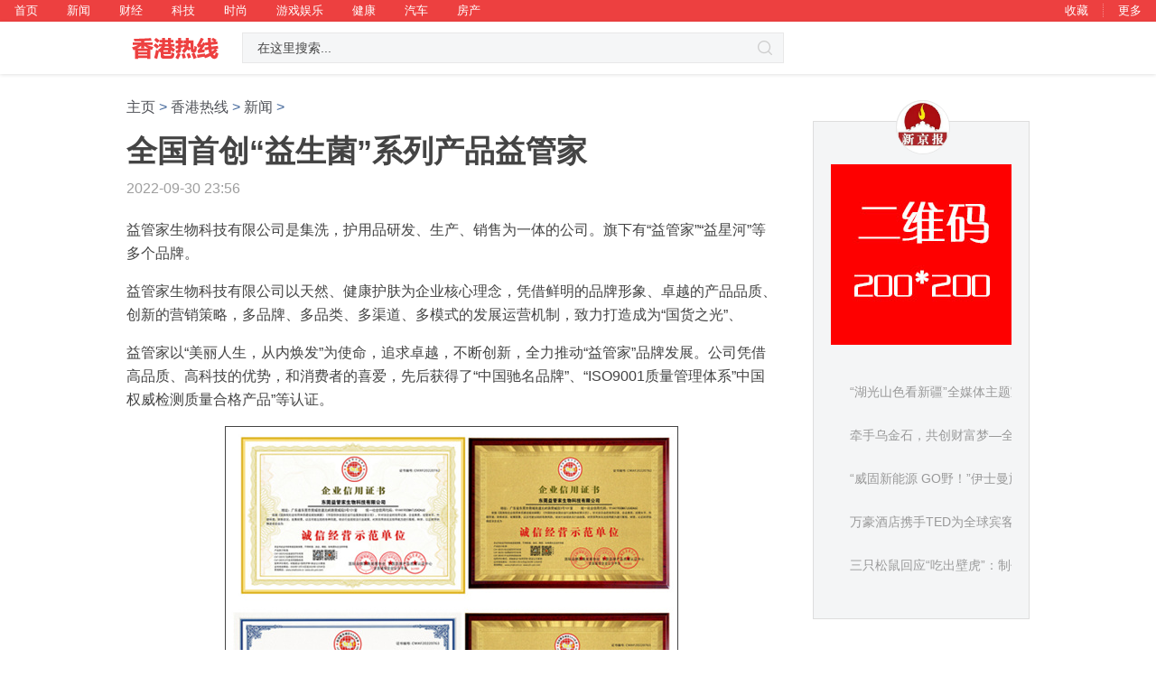

--- FILE ---
content_type: text/html; charset=utf-8
request_url: http://www.hkfly.cn/xinwen/279959.html
body_size: 9581
content:
<!doctype html>
<html>
<head>
<meta http-equiv="Content-Type" content="text/html; charset=utf-8">
<title>全国首创“益生菌”系列产品益管家_香港热线</title>
<meta name="keywords" content="全国,首创,“,益生菌,”,系列产品,益,管家,益,">
<meta name="description" content="益管家生物科技有限公司是集洗，护用品研发、生产、销售为一体的公司。旗下有益管家益星河等多个品牌。 益管家生物科技有限公司以天然、健康护肤为企业核心理念，凭借鲜明的品">
<link rel="stylesheet" type="text/css" href="/style/newindex_9ed2efd.css">
<link type="text/css" rel="stylesheet" href="/style/nbase_22b24b5.css">
<link rel="stylesheet" type="text/css" href="/style/core_4784a5c.css">
<link rel="stylesheet" type="text/css" href="/style/ndetail_640207b.css">
<link rel="stylesheet" type="text/css" href="/style/ndetail_core_356b332.css">
<link rel="stylesheet" type="text/css" href="/style/tbad_9f4de9a.css">

</head>
<body>
<div id="wrapper" class="index-wrapper">
<div id="pagelet-nnav" >
  <div class="topbarWrapper clearfix">
    <ul class="left topNav">
      <li class="tb-item"><a class="tb-link" href="http://www.hkfly.cn/" target="_blank">首页</a></li>
      
      <li class="tb-item"><a class="tb-link" href="http://www.hkfly.cn/xinwen/" target="_blank">新闻</a></li>
      
      <li class="tb-item"><a class="tb-link" href="http://www.hkfly.cn/caijing/" target="_blank">财经</a></li>
      
      <li class="tb-item"><a class="tb-link" href="http://www.hkfly.cn/keji/" target="_blank">科技</a></li>
      
      <li class="tb-item"><a class="tb-link" href="http://www.hkfly.cn/shishang/" target="_blank">时尚</a></li>
      
      <li class="tb-item"><a class="tb-link" href="http://www.hkfly.cn/yule/" target="_blank">游戏娱乐</a></li>
      
      <li class="tb-item"><a class="tb-link" href="http://www.hkfly.cn/jiankang/" target="_blank">健康</a></li>
      
      <li class="tb-item"><a class="tb-link" href="http://www.hkfly.cn/qiche/" target="_blank">汽车</a></li>
      
      <li class="tb-item"><a class="tb-link" href="http://www.hkfly.cn/fangchan/" target="_blank">房产</a></li>
      
    </ul>
    <ul class="right">
      <li class="tb-item"><a class="tb-link" href="javascript:window.external.AddFavorite('http://www.hkfly.cn','香港热线')">收藏</a></li>
      <li class="tb-item"  data-node="more"> <a class="tb-link" href="#">更多</a>
        <div class="layer">
          <ul>
            <li><a href="http://www.hkfly.cn/xinwen/" class="layer-item">新闻</a></li><li><a href="http://www.hkfly.cn/caijing/" class="layer-item">财经</a></li><li><a href="http://www.hkfly.cn/keji/" class="layer-item">科技</a></li><li><a href="http://www.hkfly.cn/shishang/" class="layer-item">时尚</a></li><li><a href="http://www.hkfly.cn/yule/" class="layer-item">游戏娱乐</a></li><li><a href="http://www.hkfly.cn/jiankang/" class="layer-item">健康</a></li><li><a href="http://www.hkfly.cn/qiche/" class="layer-item">汽车</a></li><li><a href="http://www.hkfly.cn/fangchan/" class="layer-item">房产</a></li><li><a href="http://www.hkfly.cn/lvyou/" class="layer-item">旅游</a></li><li><a href="http://www.hkfly.cn/jiaoyu/" class="layer-item">教育</a></li>
          </ul>
        </div>
      </li>
    </ul>
  </div>
  <div class="midbarWrapper">
    <div class="midbar-inner">
      <div class="logo-box"> <a class="logo-link" href="http://www.hkfly.cn/"><img class="logo" src="/style/logo.png"></a> </div>
      <div class="search-box">
        <form action="/plus/search.php" method="get" target="_blank">
          <div class="input-group clearfix">
            <input name="q" type="text" value="在这里搜索..." onFocus="if(this.value=='在这里搜索...'){this.value='';}"  onblur="if(this.value==''){this.value='在这里搜索...';}">
            <div class="btn-submit">
              <button type="submit"> <i class="icon icon-search"></i> </button>
            </div>
          </div>
        </form>
      </div>
      <div class="user-box">
      </div>
    </div>
  </div>
</div>
<div id="container" class="clearfix">
  <div class="detail-main">
    <div id="pagelet-article">
      <div class="curpos"> <a href='/'>主页</a> > <a href='http://www.hkfly.cn/'>香港热线</a> > <a href='http://www.hkfly.cn/xinwen/'>新闻</a> >  </div>
      <div class="article-header">
        <h1 class="title">全国首创“益生菌”系列产品益管家</h1>
        <div class="minibar clearfix"> <span class="time">2022-09-30 23:56</span> </div>
      </div>
      <div class="article-content"><p>
	益管家生物科技有限公司是集洗，护用品研发、生产、销售为一体的公司。旗下有&ldquo;益管家&rdquo;&ldquo;益星河&rdquo;等多个品牌。</p>
<p>
	益管家生物科技有限公司以天然、健康护肤为企业核心理念，凭借鲜明的品牌形象、卓越的产品品质、创新的营销策略，多品牌、多品类、多渠道、多模式的发展运营机制，致力打造成为&ldquo;国货之光&rdquo;、</p>
<p>
	益管家以&ldquo;美丽人生，从内焕发&rdquo;为使命，追求卓越，不断创新，全力推动&ldquo;益管家&rdquo;品牌发展。公司凭借高品质、高科技的优势，和消费者的喜爱，先后获得了&ldquo;中国驰名品牌&rdquo;、&ldquo;ISO9001质量管理体系&rdquo;中国权威检测质量合格产品&rdquo;等认证。</p>
<center>
	<img alt="" src="/uploads/allimg/220930/1-220930235955M6.jpg" style="border-width: 1px; border-style: solid; width: 500px; height: 741px;" /></center>
<p>
	以多品类、多渠道的运营机制，进军商超、电商等渠道，形成覆盖全国、立体的营销服务网络。</p>
<p>
	坚持&ldquo;科学配方&rdquo;以专业皮肤肌理研究为基础，潜心研究核心有效成分，甄选顶级原料，反复实验验证，致力于提供更安全有效的产品方案。为消费者提供安全，可靠，科学，有效的解决方案。</p>
<p>
	<strong>产品描述：</strong></p>
<p>
	<strong>益生菌洗发露：</strong></p>
<p>
	蕴含乳酸杆菌，柔和呵护秀发，让发丝展露空气流苏感。富含清爽头皮成分，让头皮清爽更给力，洁净发丝的同时清爽飘逸。富含人参、玉竹、卷柏植萃精华，水漾发丝，让秀发轻盈蓬松，清爽怡人，香气闪耀加持。</p>
<center>
	<img alt="" src="/uploads/allimg/221001/1-221001000043213.jpg" style="border-width: 1px; border-style: solid; width: 500px; height: 500px;" /></center>
<center>
	<img alt="" src="/uploads/allimg/221001/1-221001000051392.jpg" style="border-width: 1px; border-style: solid; width: 500px; height: 500px;" /></center>
<center>
	<img alt="" src="/uploads/allimg/221001/1-22100100011H00.jpg" style="border-width: 1px; border-style: solid; width: 500px; height: 500px;" /></center>
<p>
	<strong>益生菌牙膏：</strong></p>
<p>
	富含植物乳杆菌，有免疫调节、抑制致病菌、平衡口腔菌群等作用，维护口腔健康、健齿护龈、口气清新持久留香.</p>
<center>
	<img alt="" src="/uploads/allimg/221001/1-22100100012c58.jpg" style="border-width: 1px; border-style: solid; width: 500px; height: 718px;" /></center>
<center>
	<img alt="" src="/uploads/allimg/221001/1-22100100013RE.jpg" style="border-width: 1px; border-style: solid; width: 500px; height: 672px;" /></center>
<p>
	<strong>益生菌洗面奶：</strong></p>
<p>
	富含乳酸杆菌，呵护脸部，皮肤出油毛孔堵塞等肌肤问题有着更好的润护。植萃精华，泡沫绵密细腻，柔和清洁肌肤表面的各种污垢及毛孔内的多余油脂，同时给与肌肤保湿柔护，令肌肤洁净清爽。</p>
<center>
	<img alt="" src="/uploads/allimg/221001/1-22100100014aV.jpg" style="border-width: 1px; border-style: solid; width: 500px; height: 500px;" /></center>
<center>
	<img alt="" src="/uploads/allimg/221001/1-22100100015VR.jpg" style="border-width: 1px; border-style: solid; width: 500px; height: 500px;" /></center>
<center>
	<img alt="" src="/uploads/allimg/221001/1-22100100020HQ.jpg" style="border-width: 1px; border-style: solid; width: 500px; height: 500px;" /></center>
<p>
	<strong>益生菌果香沐浴露：</strong></p>
<p>
	蕴含乳酸杆菌滋润保湿的同时让肌肤幼嫩亮泽，绵密的泡沫，洁净轻盈，易于清洗，尽享肌肤被水润呵护的感觉，富含人参、玉竹、卷柏植萃精华，让肌肤细嫩柔滑，沐浴后可为肌肤补充滋润成分，沐浴后身体留有优雅香味。</p>
<center>
	<img alt="" src="/uploads/allimg/221001/1-221001000215L2.jpg" style="border-width: 1px; border-style: solid; width: 500px; height: 500px;" /></center>
<center>
	<img alt="" src="/uploads/allimg/221001/1-221001000223E2.jpg" style="border-width: 1px; border-style: solid; width: 500px; height: 500px;" /></center>
<center>
	<img alt="" src="/uploads/allimg/221001/1-221001000233616.jpg" style="border-width: 1px; border-style: solid; width: 500px; height: 500px;" /></center>
<p>
	<strong>益生菌漱口水：</strong></p>
<p>
	0添加香精。富含乳酸杆菌，能使口腔菌群处于相对较平衡的状态，还能帮助缓解口腔溃疡，减少细菌滋生，净澈口气。直击牙垢，深入洁净，体验无限清新薄荷轻笑清新，释放活力激爽，呵护牙龈，健康牙周，点亮笑容。</p>
<center>
	<img alt="" src="/uploads/allimg/221001/1-221001000243I3.jpg" style="border-width: 1px; border-style: solid; width: 500px; height: 500px;" /></center>
<center>
	<img alt="" src="/uploads/allimg/221001/1-221001000255V1.jpg" style="border-width: 1px; border-style: solid; width: 500px; height: 500px;" /></center>
<center>
	<img alt="" src="/uploads/allimg/221001/1-221001000304B9.jpg" style="border-width: 1px; border-style: solid; width: 500px; height: 500px;" /></center>
<p>
	<strong>益生菌护发素：</strong></p>
<p>
	蕴含乳酸杆菌，柔顺呵护发丝，让发丝展露空气流苏感。蕴含植萃精油，以油揉发，柔顺不卡梳，轻盈细腻发丝。富含人参、玉竹、卷柏植萃精华，柔润呵护毛躁的发梢，丰盈蓬松发丝，让秀发柔亮光泽状态保持在线。</p>
<center>
	<img alt="" src="/uploads/allimg/221001/1-221001000313445.jpg" style="border-width: 1px; border-style: solid; width: 500px; height: 500px;" /></center>
<center>
	<img alt="" src="/uploads/allimg/221001/1-221001000323Y6.jpg" style="border-width: 1px; border-style: solid; width: 500px; height: 500px;" /></center>
<center>
	<img alt="" src="/uploads/allimg/221001/1-221001000334X5.jpg" style="border-width: 1px; border-style: solid; width: 500px; height: 500px;" /></center>
<p>
	<strong>益生菌保湿面霜：</strong></p>
<p>
	优选多种植萃精华，协同益生菌护肤，提升角质层水润度，锁住肌肤所需水分，更好呵护脸部幼嫩肌肤，减少经表皮水分散流，质地轻盈好吸收，令肌肤细腻柔润。</p>
<center>
	<img alt="" src="/uploads/allimg/221001/1-221001000343B1.jpg" style="border-width: 1px; border-style: solid; width: 500px; height: 500px;" /></center>
<center>
	<img alt="" src="/uploads/allimg/221001/1-221001000353F9.jpg" style="border-width: 1px; border-style: solid; width: 500px; height: 500px;" /></center>
<center>
	<img alt="" src="/uploads/allimg/221001/1-221001000402540.jpg" style="border-width: 1px; border-style: solid; width: 500px; height: 500px;" /></center>
<p>
	<strong>益生菌水润洁面慕斯：</strong></p>
<p>
	本品含有益生菌，温柔清洁肌肤多余油脂和污垢，绵密柔软泡沫，保持洁面后肌肤水分，洁后肌肤水润不紧绷。</p>
<center>
	<img alt="" src="/uploads/allimg/221001/1-2210010004113U.jpg" style="border-width: 1px; border-style: solid; width: 500px; height: 500px;" /></center>
<p>
	<strong>益生菌泡泡洗手液：</strong></p>
<p>
	本品复合多种表面活性剂，含有益生菌和芦荟提取精华，性质柔和，泡沫丰富绵密，清洁手部污垢且易冲洗，洗手后肌肤润泽不紧绷，散发淡雅清香，适合家庭及公共场合使用。</p>
<center>
	<img alt="" src="/uploads/allimg/221001/1-2210010004204b.jpg" style="border-width: 1px; border-style: solid; width: 500px; height: 421px;" /></center>
<p>
	<strong>玻尿酸钠补水面膜：</strong></p>
<p>
	蕴含乳酸杆菌发酵产物、植物提取成分，柔嫩保湿，让肌肤富有靓泽及清爽，美肌靓肤。</p>
<center>
	<img alt="" src="/uploads/allimg/221001/1-221001000429633.jpg" style="border-width: 1px; border-style: solid; width: 500px; height: 500px;" /></center>
</div>
      <div class="article-actions">
        <div class="top-actions clearfix">
          <ul class="tag-list">
            
          </ul>
          <a class="areport" target="_blank" href="#" ga_event="report_news">投诉</a> </div>
        <div class="bottom-actions clearfix">
          <div class="snsbox">
            <div class="snsbox-inner"> <span>分享到：</span>
              <div class="snszone" > <i class="sns-btn sns-weixin" ga_event="click_share_interactive" ga_label="weixin" data-type="" title="分享到微信"> </i> <i class="sns-btn sns-qzone" ga_event="click_share_interactive" ga_label="qzone" data-type="qzone" title="分享到QQ空间"></i> <i class="sns-btn sns-weibo" ga_event="click_share_interactive" ga_label="tsina" data-type="tsina" title="分享到新浪微博"></i> </div>
            </div>
          </div>
          <a class="abtn abtn-fav" href="javascript:window.external.AddFavorite('http://www.hkfly.cnhttp://www.hkfly.cn/xinwen/279959.html','全国首创“益生菌”系列产品益管家')">收藏</a> </div>
      </div>
    </div>
    <div id="pagelet-relatednews">
      <div class="dtag">相关阅读</div>
      <ul class="relatednews" data-node="listBox">
        <li class="item clearfix" data-node="item">
          <div class="item-inner">
            <div class="lbox left"> <a href="http://www.hkfly.cn/xinwen/279751.html" target="_blank"> <img class="feedimg middle-mode" src="/images/defaultpic.gif" onload="this.style.opacity=1;" style="opacity: 1;"> </a> </div>
            <div class="rbox">
              <div class="rbox-inner">
                <div class="title-box"> <a class="link title" href="http://www.hkfly.cn/xinwen/279751.html" target="_blank" data-node="title"> “湖光山色看新疆”全媒体主题宣传活动即将开启 </a> </div>
                <div class="abstract"> <a class="link" href="http://www.hkfly.cn/xinwen/279751.html" target="_blank">由和田地委宣传部、和田地区融媒体中心推出的湖光山色看新疆全媒体主题宣传活动将于国庆节期间隆重开启。 作为古于阗国的发祥地，著名的玉石之乡、丝绸之乡、瓜果之乡、地毯之... </a> </div>
                <div class="footer clearfix">
                  <div class="left lfooter"> <a class="lbtn source" href="http://www.hkfly.cn/xinwen/" target="_blank">新闻&nbsp;⋅</a> <span class="lbtn comment">83阅读&nbsp;⋅</span> <span class="lbtn time">09-30 23:24 </span> </div>
                </div>
              </div>
            </div>
          </div>
        </li>
<li class="item clearfix" data-node="item">
          <div class="item-inner">
            <div class="lbox left"> <a href="http://www.hkfly.cn/xinwen/279549.html" target="_blank"> <img class="feedimg middle-mode" src="/uploads/allimg/220930/5_093003564CZ7.jpg" onload="this.style.opacity=1;" style="opacity: 1;"> </a> </div>
            <div class="rbox">
              <div class="rbox-inner">
                <div class="title-box"> <a class="link title" href="http://www.hkfly.cn/xinwen/279549.html" target="_blank" data-node="title"> 牵手乌金石，共创财富梦—全国市场盛大启动 </a> </div>
                <div class="abstract"> <a class="link" href="http://www.hkfly.cn/xinwen/279549.html" target="_blank">要倡导健康文明的生活方式，树立大卫生、大健康的观念，把以治病为中心转变为以人民健康为中心。 在如今的后防疫时代，抗疫成了生活新常态，曾经的封城与隔离让我们感受到一旦... </a> </div>
                <div class="footer clearfix">
                  <div class="left lfooter"> <a class="lbtn source" href="http://www.hkfly.cn/xinwen/" target="_blank">新闻&nbsp;⋅</a> <span class="lbtn comment">100阅读&nbsp;⋅</span> <span class="lbtn time">09-30 03:54 </span> </div>
                </div>
              </div>
            </div>
          </div>
        </li>
<li class="item clearfix" data-node="item">
          <div class="item-inner">
            <div class="lbox left"> <a href="http://www.hkfly.cn/xinwen/279211.html" target="_blank"> <img class="feedimg middle-mode" src="/images/defaultpic.gif" onload="this.style.opacity=1;" style="opacity: 1;"> </a> </div>
            <div class="rbox">
              <div class="rbox-inner">
                <div class="title-box"> <a class="link title" href="http://www.hkfly.cn/xinwen/279211.html" target="_blank" data-node="title"> “威固新能源 GO野！”伊士曼旗下品牌威固加速布局新能源 </a> </div>
                <div class="abstract"> <a class="link" href="http://www.hkfly.cn/xinwen/279211.html" target="_blank">近日，全球特种材料公司伊士曼旗下汽车膜品牌威固（V-KOOL），推出以威固新能源 GO野为主题的新能源不凡之旅，尽情探索新能源汽车生活新场景，感受威固新能源汽车膜带来的舒适驾... </a> </div>
                <div class="footer clearfix">
                  <div class="left lfooter"> <a class="lbtn source" href="http://www.hkfly.cn/xinwen/" target="_blank">新闻&nbsp;⋅</a> <span class="lbtn comment">100阅读&nbsp;⋅</span> <span class="lbtn time">09-28 22:21 </span> </div>
                </div>
              </div>
            </div>
          </div>
        </li>
<li class="item clearfix" data-node="item">
          <div class="item-inner">
            <div class="lbox left"> <a href="http://www.hkfly.cn/xinwen/278373.html" target="_blank"> <img class="feedimg middle-mode" src="/uploads/allimg/220922/5_0922011S294W.jpg" onload="this.style.opacity=1;" style="opacity: 1;"> </a> </div>
            <div class="rbox">
              <div class="rbox-inner">
                <div class="title-box"> <a class="link title" href="http://www.hkfly.cn/xinwen/278373.html" target="_blank" data-node="title"> 万豪酒店携手TED为全球宾客倾力推出沉浸式“奇妙客房” 持 </a> </div>
                <div class="abstract"> <a class="link" href="http://www.hkfly.cn/xinwen/278373.html" target="_blank">作为行业的卓越代表，双方 通过互动客房 进一步 推进长期合作 。自今夏起， 旧金山、曼谷和伦敦的万豪酒店 都将陆续推出奇妙客房沉浸式体验 万豪旅享家（Marriott Bonvoy）旗下30个卓... </a> </div>
                <div class="footer clearfix">
                  <div class="left lfooter"> <a class="lbtn source" href="http://www.hkfly.cn/xinwen/" target="_blank">新闻&nbsp;⋅</a> <span class="lbtn comment">116阅读&nbsp;⋅</span> <span class="lbtn time">09-22 01:17 </span> </div>
                </div>
              </div>
            </div>
          </div>
        </li>
<li class="item clearfix" data-node="item">
          <div class="item-inner">
            <div class="lbox left"> <a href="http://www.hkfly.cn/xinwen/278192.html" target="_blank"> <img class="feedimg middle-mode" src="/uploads/allimg/220921/1-22092116404W39-lp.jpg" onload="this.style.opacity=1;" style="opacity: 1;"> </a> </div>
            <div class="rbox">
              <div class="rbox-inner">
                <div class="title-box"> <a class="link title" href="http://www.hkfly.cn/xinwen/278192.html" target="_blank" data-node="title"> 三只松鼠回应“吃出壁虎”：制作、包装过程中无带入可能 </a> </div>
                <div class="abstract"> <a class="link" href="http://www.hkfly.cn/xinwen/278192.html" target="_blank">9月20日，针对有网友称在三只松鼠多味花生里发现异物一事，三只松鼠官微表示已经向公安部门报警。 事件回顾 此前，有网友称网购了一份三只松鼠零食大礼包，9月14日，家人打开其... </a> </div>
                <div class="footer clearfix">
                  <div class="left lfooter"> <a class="lbtn source" href="http://www.hkfly.cn/xinwen/" target="_blank">新闻&nbsp;⋅</a> <span class="lbtn comment">77阅读&nbsp;⋅</span> <span class="lbtn time">09-21 16:37 </span> </div>
                </div>
              </div>
            </div>
          </div>
        </li>
<li class="item clearfix" data-node="item">
          <div class="item-inner">
            <div class="lbox left"> <a href="http://www.hkfly.cn/xinwen/278140.html" target="_blank"> <img class="feedimg middle-mode" src="/uploads/allimg/220921/5_09210135191511.jpg" onload="this.style.opacity=1;" style="opacity: 1;"> </a> </div>
            <div class="rbox">
              <div class="rbox-inner">
                <div class="title-box"> <a class="link title" href="http://www.hkfly.cn/xinwen/278140.html" target="_blank" data-node="title"> 聚焦 | 中国工商银行长春分行：“金融为民、工驿相伴”服 </a> </div>
                <div class="abstract"> <a class="link" href="http://www.hkfly.cn/xinwen/278140.html" target="_blank">为践行国有大行社会责任与担当，工商银行吉林省分行积极探索金融服务新发展格局的新模式、新路径，秉承以人民为中心的经营理念，以工行驿站+为特色服务载体，全力打造客户心中... </a> </div>
                <div class="footer clearfix">
                  <div class="left lfooter"> <a class="lbtn source" href="http://www.hkfly.cn/xinwen/" target="_blank">新闻&nbsp;⋅</a> <span class="lbtn comment">85阅读&nbsp;⋅</span> <span class="lbtn time">09-21 01:33 </span> </div>
                </div>
              </div>
            </div>
          </div>
        </li>
<li class="item clearfix" data-node="item">
          <div class="item-inner">
            <div class="lbox left"> <a href="http://www.hkfly.cn/xinwen/277850.html" target="_blank"> <img class="feedimg middle-mode" src="/uploads/allimg/220919/1_091916461Q4T.jpg" onload="this.style.opacity=1;" style="opacity: 1;"> </a> </div>
            <div class="rbox">
              <div class="rbox-inner">
                <div class="title-box"> <a class="link title" href="http://www.hkfly.cn/xinwen/277850.html" target="_blank" data-node="title"> 丝涟141周年携手蓝丝带，全国联动发起焕“蓝”清洁日活动 </a> </div>
                <div class="abstract"> <a class="link" href="http://www.hkfly.cn/xinwen/277850.html" target="_blank">丝涟携手环保组织蓝丝带，全国联动呼吁低碳生活 （上海，2022年9月17日） 2022年9月17日，丝涟联袂蓝丝带海洋保护协会发起2022丝涟焕蓝清洁日公益活动，也为连续举办七年的万人享睡... </a> </div>
                <div class="footer clearfix">
                  <div class="left lfooter"> <a class="lbtn source" href="http://www.hkfly.cn/xinwen/" target="_blank">新闻&nbsp;⋅</a> <span class="lbtn comment">62阅读&nbsp;⋅</span> <span class="lbtn time">09-19 16:45 </span> </div>
                </div>
              </div>
            </div>
          </div>
        </li>
<li class="item clearfix" data-node="item">
          <div class="item-inner">
            <div class="lbox left"> <a href="http://www.hkfly.cn/xinwen/277654.html" target="_blank"> <img class="feedimg middle-mode" src="/uploads/allimg/220916/1_09161550311T9.png" onload="this.style.opacity=1;" style="opacity: 1;"> </a> </div>
            <div class="rbox">
              <div class="rbox-inner">
                <div class="title-box"> <a class="link title" href="http://www.hkfly.cn/xinwen/277654.html" target="_blank" data-node="title"> 鸿星尔克星创秀精彩直击，运动服“颜值”爆表 </a> </div>
                <div class="abstract"> <a class="link" href="http://www.hkfly.cn/xinwen/277654.html" target="_blank">2022年9月9日,鸿星尔克-中国国际时装周星创秀在中华世纪坛引发行业关注,大秀以星创中国鸿为主题,承载国人梦想的地标建筑与汇聚繁星之力的国货之光交相辉映,红星、汉字等中国元素... </a> </div>
                <div class="footer clearfix">
                  <div class="left lfooter"> <a class="lbtn source" href="http://www.hkfly.cn/xinwen/" target="_blank">新闻&nbsp;⋅</a> <span class="lbtn comment">193阅读&nbsp;⋅</span> <span class="lbtn time">09-16 15:48 </span> </div>
                </div>
              </div>
            </div>
          </div>
        </li>
<li class="item clearfix" data-node="item">
          <div class="item-inner">
            <div class="lbox left"> <a href="http://www.hkfly.cn/xinwen/276747.html" target="_blank"> <img class="feedimg middle-mode" src="/uploads/allimg/220910/1_09100646359152.png" onload="this.style.opacity=1;" style="opacity: 1;"> </a> </div>
            <div class="rbox">
              <div class="rbox-inner">
                <div class="title-box"> <a class="link title" href="http://www.hkfly.cn/xinwen/276747.html" target="_blank" data-node="title"> 研发优先助力科技强国,宇通入选“2022中国民营企业500强”榜 </a> </div>
                <div class="abstract"> <a class="link" href="http://www.hkfly.cn/xinwen/276747.html" target="_blank">民营经济是我国经济建设的重要组成部分，在全面建设社会主义现代化国家的新征程中，民营企业发展空间巨大、充满机遇、大有可为。大力发展民营经济，既可藏富于民，又能充分发... </a> </div>
                <div class="footer clearfix">
                  <div class="left lfooter"> <a class="lbtn source" href="http://www.hkfly.cn/xinwen/" target="_blank">新闻&nbsp;⋅</a> <span class="lbtn comment">113阅读&nbsp;⋅</span> <span class="lbtn time">09-10 06:14 </span> </div>
                </div>
              </div>
            </div>
          </div>
        </li>
<li class="item clearfix" data-node="item">
          <div class="item-inner">
            <div class="lbox left"> <a href="http://www.hkfly.cn/xinwen/276654.html" target="_blank"> <img class="feedimg middle-mode" src="/images/defaultpic.gif" onload="this.style.opacity=1;" style="opacity: 1;"> </a> </div>
            <div class="rbox">
              <div class="rbox-inner">
                <div class="title-box"> <a class="link title" href="http://www.hkfly.cn/xinwen/276654.html" target="_blank" data-node="title"> 探索“吴家路径”：一条带动村民共同富裕，有效促乡村善 </a> </div>
                <div class="abstract"> <a class="link" href="http://www.hkfly.cn/xinwen/276654.html" target="_blank">9月6日，吉林省吉林市县领导王吉、李天林、王德胜、程竹、董亮、武忠旭、朴贞玉、林海策、滕凤臣、潘浩、王成彦、刘广卓、蓝卓以及各县（市）区、高新区、经开区、中新食品区... </a> </div>
                <div class="footer clearfix">
                  <div class="left lfooter"> <a class="lbtn source" href="http://www.hkfly.cn/xinwen/" target="_blank">新闻&nbsp;⋅</a> <span class="lbtn comment">51阅读&nbsp;⋅</span> <span class="lbtn time">09-09 22:27 </span> </div>
                </div>
              </div>
            </div>
          </div>
        </li>

      </ul>
    </div>
    <div class="d-union-1"></div>
  </div>
  <div class="detail-right">
    <div id="pagelet-nsubscribe" class="sideGap">
      <div class="Pgc_info">
        <div class="image_head"> <a target="_blank" href="#"> <img class="Pgc_info_img" onload="this.style.opacity=1" src="/style/7581013616.jpg" alt="" style="opacity: 1;"> </a> </div>
        <div class="Pgc_name"> <img src="/style/erweima.jpg"> </div>
        <div class="article_container">
          <div class="Pgc_article">
            <ul>
              <li> <a target="_blank" href="http://www.hkfly.cn/xinwen/279751.html">“湖光山色看新疆”全媒体主题宣传</a> </li>
<li> <a target="_blank" href="http://www.hkfly.cn/xinwen/279549.html">牵手乌金石，共创财富梦—全国市场</a> </li>
<li> <a target="_blank" href="http://www.hkfly.cn/xinwen/279211.html">“威固新能源 GO野！”伊士曼旗下品</a> </li>
<li> <a target="_blank" href="http://www.hkfly.cn/xinwen/278373.html">万豪酒店携手TED为全球宾客倾力推出</a> </li>
<li> <a target="_blank" href="http://www.hkfly.cn/xinwen/278192.html">三只松鼠回应“吃出壁虎”：制作、</a> </li>

            </ul>
          </div>
        </div>
      </div>
    </div>
    <div class="index-right">

  <div id="pagelet-hotnews" style="display:block;">
    <div class="head"> 最新文章 </div>
    <div class="news"> <a href="http://www.hkfly.cn/xinwen/279549.html" target="_blank"> 牵手乌金石，共创财富梦—全国市场盛大启动</a>
<a href="http://www.hkfly.cn/xinwen/279271.html" target="_blank"> 杭州2022年亚运会特许商品《心心相印·三连印》发布仪式</a>
<a href="http://www.hkfly.cn/xinwen/279211.html" target="_blank"> “威固新能源 GO野！”伊士曼旗下品牌威固加速布局新能</a>
<a href="http://www.hkfly.cn/xinwen/278940.html" target="_blank"> 茂名市滨海新区电城镇沙尾村民自家土地无故被征收，天</a>
<a href="http://www.hkfly.cn/xinwen/278804.html" target="_blank"> 内蒙古鄂温克族自治旗哈日嘎那嘎查牧民的问题至今未解</a>
<a href="http://www.hkfly.cn/xinwen/278705.html" target="_blank"> 内蒙古陈巴尔虎旗达日黑亚、五新花儿的合法权益该由谁</a>
<a href="http://www.hkfly.cn/xinwen/278641.html" target="_blank"> 广东观音山国家森林公园近2000亩原始次生林惨遭破坏</a>
<a href="http://www.hkfly.cn/xinwen/278556.html" target="_blank"> 内蒙古呼伦贝尔市陈巴尔虎旗韩杰举报怨案该由谁去查处</a>
<a href="http://www.hkfly.cn/xinwen/278503.html" target="_blank"> 莫负秋日好时光，万豪酒店邀您共赏秋色秘境</a>
<a href="http://www.hkfly.cn/xinwen/278373.html" target="_blank"> 万豪酒店携手TED为全球宾客倾力推出沉浸式“奇妙客房”</a>
<a href="http://www.hkfly.cn/xinwen/278192.html" target="_blank"> 三只松鼠回应“吃出壁虎”：制作、包装过程中无带入可</a>
<a href="http://www.hkfly.cn/xinwen/278140.html" target="_blank"> 聚焦 | 中国工商银行长春分行：“金融为民、工驿相伴”</a>
<a href="http://www.hkfly.cn/xinwen/278107.html" target="_blank"> 国庆小长假跟随喜来登酒店，来一场沉浸式休闲打卡之旅</a>
<a href="http://www.hkfly.cn/xinwen/278026.html" target="_blank"> 不被定义，向上而行 ——亨斯迈强势入市，KSG车膜品牌全</a>
<a href="http://www.hkfly.cn/xinwen/277993.html" target="_blank"> 输了！梦饷集团收到上海市中级法院二审判决书！</a>
 </div>
  </div>
 
  <div id="pagelet-hotnews" style="display:block;">
    <div class="head"> 点击排行 </div>
    <div class="news"> <a href="http://www.hkfly.cn/xinwen/173890.html" target="_blank">中环信环保旗下苏州新区环保吴总经理莅临深鹏环保考察</a>
<a href="http://www.hkfly.cn/xinwen/115617.html" target="_blank">浙江省台州籍 邯郸政协委员的遭遇  将为拖欠农民工工资</a>
<a href="http://www.hkfly.cn/jiaoyu/5978.html" target="_blank">君学书院，一所真正属于中国教育产业自己的书</a>
<a href="http://www.hkfly.cn/xinwen/32947.html" target="_blank">走进易才，“互联网+残疾人就业”企业座谈会召开</a>
<a href="http://www.hkfly.cn/xinwen/79896.html" target="_blank">《在远方》定档！克丽缇娜代言人马伊琍阔别两年重回小</a>
<a href="http://www.hkfly.cn/keji/178966.html" target="_blank">AMD锐龙3000XT系列处理器正式发布 精英级性能为发烧友提供</a>
<a href="http://www.hkfly.cn/xinwen/107285.html" target="_blank">“2019中国茶业百强企业”发布，竹叶青名列前茅</a>
<a href="http://www.hkfly.cn/xinwen/16834.html" target="_blank">Dcamp.是什么？是店，也是品质生活解决方案</a>
<a href="http://www.hkfly.cn/xinwen/108704.html" target="_blank">国逢大事必有重器，春夏秋冬盛世莲开酒，一酒双纪礼赞</a>
<a href="http://www.hkfly.cn/xinwen/62859.html" target="_blank">立刷地推效能提升系统让支付从业人员更具竞争力</a>
 </div>
  </div>
  <div id="pagelet-ad_taobao"><script src='http://img.tangworld.cn/plus/ad_js.php?aid=4' language='javascript'></script> </div>
  <div id="pagelet-company"> <span class="J-company-name">友情链接：</span>  </div>
  <div id="pagelet-company"> <span class="J-company-name"> Copyright © 2002-2018  <a href='http://www.hkfly.cn/'>香港热线</a> 版权所有 &nbsp;&nbsp;  &nbsp;&nbsp;邮箱：  </span>  </div>
</div>
 </div>
</div>

</body>
</html>
<script>

	(function(){

		var canonicalURL, curProtocol;

		//Get the <link> tag

		var x=document.getElementsByTagName("link");

		//Find the last canonical URL

		if(x.length > 0){

			for (i=0;i<x.length;i++){

				if(x[i].rel.toLowerCase() == 'canonical' && x[i].href){

					canonicalURL=x[i].href;

				}

			}

		}

		//Get protocol

	    if (!canonicalURL){

	    	curProtocol = window.location.protocol.split(':')[0];

	    }

	    else{

	    	curProtocol = canonicalURL.split(':')[0];

	    }

	    //Get current URL if the canonical URL does not exist

	    if (!canonicalURL) canonicalURL = window.location.href;

	    //Assign script content. Replace current URL with the canonical URL

    	!function(){var e=/([http|https]:\/\/[a-zA-Z0-9\_\.]+\.baidu\.com)/gi,r=canonicalURL,t=document.referrer;if(!e.test(r)){var n=(String(curProtocol).toLowerCase() === 'https')?"https://sp0.baidu.com/9_Q4simg2RQJ8t7jm9iCKT-xh_/s.gif":"//api.share.baidu.com/s.gif";t?(n+="?r="+encodeURIComponent(document.referrer),r&&(n+="&l="+r)):r&&(n+="?l="+r);var i=new Image;i.src=n}}(window);})();

</script>

--- FILE ---
content_type: text/css
request_url: http://www.hkfly.cn/style/newindex_9ed2efd.css
body_size: 5266
content:
#pagelet-channels,.fixed-channels{position:relative}#pagelet-channels.sticky,.fixed-channels.sticky{position:fixed;top:78px;transform:translate3d(0px,0,0);z-index:10}#pagelet-channels .channel-box,.fixed-channels .channel-box{width:90px}#pagelet-channels .channel-item,.fixed-channels .channel-item{position:relative;width:100%;height:36px;line-height:36px;text-align:center;font-size:16px;margin-bottom:15px}#pagelet-channels .channel-item .item,.fixed-channels .channel-item .item{display:block;color:#444;border-radius:18px}#pagelet-channels .channel-item .item:hover,.fixed-channels .channel-item .item:hover,#pagelet-channels .channel-item .selected,.fixed-channels .channel-item .selected{color:#000;background-repeat: no-repeat;}#pagelet-channels .channel-tag,.fixed-channels .channel-tag{display:inline-block;line-height:26px;vertical-align:middle;padding-left:34px;background-repeat: no-repeat;}#pagelet-channels .news_0,.fixed-channels .news_0{background-repeat: no-repeat;}#pagelet-channels .news_1,.fixed-channels .news_1{background-repeat: no-repeat;}#pagelet-channels .news_3,.fixed-channels .news_3{background-repeat: no-repeat;}#pagelet-channels .news_tech,.fixed-channels .news_tech{background-repeat: no-repeat;}#pagelet-channels .news_car,.fixed-channels .news_car{background-repeat: no-repeat;}#pagelet-channels .news_4,.fixed-channels .news_4{background-repeat: no-repeat;}#pagelet-channels .news_2,.fixed-channels .news_2{background-repeat: no-repeat;}#pagelet-channels .news_5,.fixed-channels .news_5{background-repeat: no-repeat;}#pagelet-channels .news_world,.fixed-channels .news_world{background-repeat: no-repeat;}#pagelet-channels .more,.fixed-channels .more{background-repeat: no-repeat;}#pagelet-channels .fold,.fixed-channels .fold{background-repeat: no-repeat;}#pagelet-channels .news_fashion,.fixed-channels .news_fashion{background-repeat: no-repeat;}#pagelet-channels .news_travel,.fixed-channels .news_travel{background-repeat: no-repeat;}#pagelet-channels .news_discovery,.fixed-channels .news_discovery{background-repeat: no-repeat;}#pagelet-channels .news_baby,.fixed-channels .news_baby{background-repeat: no-repeat;}#pagelet-channels .news_7,.fixed-channels .news_7{background-repeat: no-repeat;}#pagelet-channels .news_story,.fixed-channels .news_story{background-repeat: no-repeat;}#pagelet-channels .news_6,.fixed-channels .news_6{background-repeat: no-repeat;}#pagelet-channels .news_game,.fixed-channels .news_game{background-repeat: no-repeat;}#pagelet-channels .news_history,.fixed-channels .news_history{background-repeat: no-repeat;}#pagelet-channels .news_food,.fixed-channels .news_food{background-repeat: no-repeat;}#pagelet-channels .show-channel,.fixed-channels .show-channel{display:block}#pagelet-channels.channel-effect-1,.fixed-channels.channel-effect-1{position:fixed;bottom:-200px;width:1000px;left:50%;margin-left:-500px;padding-bottom:5px;background:rgba(0,0,0,.5);z-index:12;-webkit-transition:bottom .3s ease-in-out;transition:bottom .3s ease-in-out}#pagelet-channels.channel-effect-1 .channel-box,.fixed-channels.channel-effect-1 .channel-box{width:auto}#pagelet-channels.channel-effect-1 .channel-item,.fixed-channels.channel-effect-1 .channel-item{float:left;display:block!important;width:90px;margin:5px 5px 0}#pagelet-channels.channel-effect-1 .channel-item.magic-btn,.fixed-channels.channel-effect-1 .channel-item.magic-btn{display:none!important}#pagelet-channels.channel-effect-1 .channel-item .item,.fixed-channels.channel-effect-1 .channel-item .item{color:#fff}#pagelet-channels.channel-effect-1 .channel-item .item.selected,.fixed-channels.channel-effect-1 .channel-item .item.selected,#pagelet-channels.channel-effect-1 .channel-item .item:hover,.fixed-channels.channel-effect-1 .channel-item .item:hover{color:#000}#pagelet-channels.channel-effect-1.show,.fixed-channels.channel-effect-1.show{bottom:3px}#pagelet-channels .moreBox,.fixed-channels .moreBox{position:relative;width:90px;height:36px;line-height:36px;text-align:center;font-size:16px}#pagelet-channels .moreBox .moreBtn,.fixed-channels .moreBox .moreBtn{display:block;color:#444}#pagelet-channels .moreBox .moreBtn:hover,.fixed-channels .moreBox .moreBtn:hover{color:#000}#pagelet-channels .moreBox.show-layer>.more-channels,.fixed-channels .moreBox.show-layer>.more-channels{display:block}#pagelet-channels .moreBox .more-channels,.fixed-channels .moreBox .more-channels{display:none;position:absolute;bottom:0;left:90px;width:200px;background:#fff;z-index:10;border:1px solid #f5f6f7;box-shadow:0 1px 4px 0 rgba(0,0,0,.12);padding:5px}#pagelet-channels .moreBox .more-channels .channel-item,.fixed-channels .moreBox .more-channels .channel-item{float:left;width:90px;margin:5px}
#pagelet-nfeedlist{}#pagelet-nfeedlist .feedcomm{display:none;position:relative;height:74px;border:1px solid #e8e8e8;background:#e8e8e8;margin-top:16px}#pagelet-nfeedlist .feedcomm .comm-close{position:absolute;width:16px;height:16px;right:0;top:0;z-index:10;cursor:pointer;background-image:url(/style/close16x16_e123308.png);background-color:#000;background-color:rgba(0,0,0,.3)}#pagelet-nfeedlist .feedcomm .comm-close:hover{background-color:rgba(0,0,0,.5)}#pagelet-nfeedlist .alert-msg{display:none;width:100%;text-align:center;font-size:14px;height:32px;line-height:32px;color:#899ec5;margin-top:16px}#pagelet-nfeedlist .alert-msg img{height:14px;vertical-align:-3px}#pagelet-nfeedlist .unread{display:none;width:250px;height:32px;line-height:32px;margin:0 auto;text-align:center;color:#fff;font-size:14px;border-radius:16px;cursor:pointer;margin-top:16px;background-repeat: no-repeat;}#pagelet-nfeedlist .loadmore{display:block;height:30px;line-height:30px;font-size:12px;color:#999;text-align:center;background:#f1f2f3;margin:16px 0}#pagelet-nfeedlist .loadmore:hover{background:#f5f6f7}#pagelet-nfeedlist .item{position:relative}#pagelet-nfeedlist .item-inner{position:relative;padding:16px 0;border-bottom:1px solid #f5f6f7}#pagelet-nfeedlist .link{color:#4f5157}#pagelet-nfeedlist .link:visited{color:#999}#pagelet-nfeedlist .link:visited:hover{color:#999!important}#pagelet-nfeedlist .link.visited{color:#999!important}#pagelet-nfeedlist .link.title:hover{color:#406599}#pagelet-nfeedlist .title-box{display:block;font-size:18px;color:#000042;overflow:hidden;text-overflow:ellipsis;white-space:nowrap;line-height:1.15;margin-bottom:4px;font-weight:700}#pagelet-nfeedlist .title-box a{color:#222}#pagelet-nfeedlist .no-abstract{}#pagelet-nfeedlist .no-abstract .title{white-space:normal}#pagelet-nfeedlist .abstract{font-size:12px;color:#444;line-height:20px;margin-bottom:8px;display:-webkit-box;-webkit-box-orient:vertical;-webkit-line-clamp:2;overflow:hidden;text-overflow:ellipsis;max-height:3em}#pagelet-nfeedlist .lbox{position:relative;width:126px;height:82px;border:1px solid #e8e8e8;background:#e8e8e8}#pagelet-nfeedlist .lbox .feedimg{width:100%;height:100%;opacity:0;-webkit-transition-duration:.4s;transition-duration:.4s;-webkit-transition-property:opacity;transition-property:opacity}#pagelet-nfeedlist .lbox .ftype{position:absolute;right:4px;bottom:4px;height:22px;min-width:6px;line-height:22px;font-size:12px;color:#fff;background:#000;background:rgba(0,0,0,.5);padding:0 8px;border-radius:11px}#pagelet-nfeedlist .lbox .ftype.video span{padding-left:8px}#pagelet-nfeedlist .lbox .ftype.video:before{content:'';position:absolute;width:6px;height:8px;top:50%;margin-top:-4px;background-repeat: no-repeat;}#pagelet-nfeedlist .rbox{position:relative;height:84px;margin-left:144px;font-size:0}#pagelet-nfeedlist .rbox:before{content:'';width:0;font-size:0;height:100%;visibility:hidden;display:inline-block;vertical-align:middle}#pagelet-nfeedlist .rbox .rbox-inner{display:inline-block;width:100%;vertical-align:middle}#pagelet-nfeedlist .footer{font-size:12px;color:#999;height:16px;line-height:16px}#pagelet-nfeedlist .rfooter{margin-top:1px;position:relative}#pagelet-nfeedlist .rfooter .snsbox{display:none;z-index:20;width:191px;height:51px;position:absolute;bottom:19px;right:-90px;background-repeat: no-repeat;}#pagelet-nfeedlist .rfooter .snsbox .snsbox-inner{display:inline-block;vertical-align:middle;font-size:14px;color:#9e9e9e;width:100%;height:80%;padding:8px 0}#pagelet-nfeedlist .rfooter .snsbox .snsbox-inner .snszone{float:right;margin-right:11px}#pagelet-nfeedlist .feed_tools:hover .snsbox{display:block}#pagelet-nfeedlist .lbtn{display:inline-block}#pagelet-nfeedlist .lbtn.source{color:#999}#pagelet-nfeedlist .lbtn.comment{color:#999}#pagelet-nfeedlist .tag{width:16px;height:16px;text-align:center}#pagelet-nfeedlist .tag.tag-hot{background:#ed4040;color:#fff}#pagelet-nfeedlist .rbtn{float:right;width:14px;height:14px;margin-right:14px}#pagelet-nfeedlist .rbtn.digg{background-repeat: no-repeat;}#pagelet-nfeedlist .rbtn.digg:hover{background-repeat: no-repeat;}#pagelet-nfeedlist .rbtn.bury{background-repeat: no-repeat;}#pagelet-nfeedlist .rbtn.bury:hover{background-repeat: no-repeat;}#pagelet-nfeedlist .rbtn.share{position:relative;margin-right:0;background-repeat: no-repeat;}#pagelet-nfeedlist .rbtn.share .share-list{text-align:center;display:none;position:absolute;width:126px;line-height:32px;height:42px;left:-57px;top:-40px;z-index:10;background-repeat: no-repeat;}#pagelet-nfeedlist .rbtn.share .share-list .icon{width:28px;height:28px;margin:0 3px;vertical-align:middle}#pagelet-nfeedlist .rbtn.share:hover{background-repeat: no-repeat;}#pagelet-nfeedlist .rbtn.share:hover .share-list{display:inline-block;*display:inline;*zoom:1}#pagelet-nfeedlist .liked .digg{background-repeat: no-repeat;}#pagelet-nfeedlist .liked .digg:hover{background-repeat: no-repeat;}#pagelet-nfeedlist .disliked .bury{background-repeat: no-repeat;}#pagelet-nfeedlist .disliked .bury:hover{background-repeat: no-repeat;}#pagelet-nfeedlist .likeGroup_box_like{display:none;font-size:14px;color:#9e9e9e;position:absolute;width:55px;height:34px;bottom:18px;right:37px;z-index:2;line-height:32px;text-align:center;background-repeat: no-repeat;}#pagelet-nfeedlist .likeGroup_box_dislike{display:none;font-size:14px;color:#9e9e9e;position:absolute;width:55px;height:34px;bottom:18px;right:9px;z-index:2;line-height:32px;text-align:center;background-repeat: no-repeat;}#pagelet-nfeedlist .bury:hover .likeGroup_box_dislike{display:block}#pagelet-nfeedlist .digg:hover .likeGroup_box_like{display:block}#pagelet-nfeedlist .qrcode_changed{width:70px;height:70px;padding:5px;background:#fff}#pagelet-nfeedlist .qrcodeW{width:80px;height:80px;padding:5px}
.cityselect{width:246px;height:96px;border:1px solid #e8e8e8;border-radius:1px;position:absolute;z-index:1;background:#fff;top:20px;left:6px}.cityselect .select-style{width:106px;float:left;position:relative;height:26px;border:1px solid #e8e8e8;margin-top:12px;margin-left:7px}.cityselect .select-style span{position:absolute;top:5px;left:8px;font-size:14px;width:90px;white-space:nowrap;overflow:hidden;text-overflow:ellipsis;line-height:16px;color:#444}.cityselect .select-style .active-icon{position:absolute;right:0;top:0;width:26px;background:#f4f5f6;border-left:1px solid #e8e8e8;height:26px}.cityselect .select-style .active-icon .arrow-down{position:absolute;width:0;height:0;left:7px;top:12px;border-radius:2px;border:6px solid #51698a;border-color:#51698a transparent transparent}.cityselect .select-style .active-icon .arrow-down:after{content:"";position:absolute;width:0;height:0;left:-4px;top:-6px;border:4px solid #f4f5f6;border-color:#f4f5f6 transparent transparent}.cityselect .ok-btn,.cityselect .cancel-btn{width:106px;float:left;display:inline-block;height:28px;line-height:28px;text-align:center;font-size:14px;margin-left:7px;margin-top:12px;background:#406599;color:#fff;border-radius:6px}.cityselect .ok-btn:hover,.cityselect .cancel-btn:hover{opacity:.8}.cityselect .cancel-btn{margin-left:10px;background:#e8e8e8;color:#999}.cityselect .city{margin-left:10px}.cityselect .province-list,.cityselect .city-list{width:170%;background:#fff;padding:2px;position:absolute;z-index:2;left:-1px;top:26px;border:1px solid #e8e8e8}.cityselect .province-list a,.cityselect .city-list a{width:33%;line-height:28px;float:left;text-align:center}.cityselect .province-list a:hover,.cityselect .city-list a:hover{background:#e8e8e8}.cityselect .city-list{left:inherit;right:-1px}.cityselect .short{width:97%}.cityselect .short a{width:50%}#pagelet-weather{display:none;color:#444;margin:15px 0 15px;position:relative}#pagelet-weather .hide{display:none}#pagelet-weather .head{font-size:14px}#pagelet-weather .head span.location{margin-right:14px;padding-left:16px;color:#406599;float:left;height:20px;position:relative}#pagelet-weather .head span.location .white-line-box{position:absolute;height:24px;width:100%;left:6px;top:-5px;border:1px solid #e8e8e8;border-bottom-color:#fff;z-index:2}#pagelet-weather .head span.location em{cursor:pointer}#pagelet-weather .head span.location img{height:12px;position:relative;top:1px}#pagelet-weather .head span.location:hover{color:#7696b3}#pagelet-weather .head span.wind{margin-right:10px}#pagelet-weather .head span.air{border-radius:4px;height:18px;line-height:18px;display:inline-block;font-size:12px;text-align:center;vertical-align:top;padding:0 4px}#pagelet-weather .head span.air p{color:#fff}#pagelet-weather .days_weather{margin-top:10px;font-size:14px}#pagelet-weather .days_weather .day_weather{float:left;display:inline-block;width:33%}#pagelet-weather .days_weather .tomorrow{width:34%}#pagelet-weather .days_weather span{display:block;text-align:center}#pagelet-weather .days_weather .title{color:#999}#pagelet-weather .days_weather .weather-icon{margin:auto;width:48px;height:48px}#pagelet-weather .temperature{white-space:nowrap}#pagelet-weather .temperature em{padding-right:4px;position:relative}#pagelet-weather .temperature em:after{content:"。";position:absolute;right:1px;width:2px;top:-8px;opacity:.9}#pagelet-weather .weather-icon-0{background-repeat: no-repeat;}#pagelet-weather .weather-icon-1{background-repeat: no-repeat;}#pagelet-weather .weather-icon-2{background-repeat: no-repeat;}#pagelet-weather .weather-icon-3{background-repeat: no-repeat;}#pagelet-weather .weather-icon-4{background-repeat: no-repeat;}#pagelet-weather .weather-icon-5{background-repeat: no-repeat;}#pagelet-weather .weather-icon-6{background-repeat: no-repeat;}#pagelet-weather .weather-icon-7{background-repeat: no-repeat;}#pagelet-weather .weather-icon-8{background-repeat: no-repeat;}#pagelet-weather .weather-icon-9{background-repeat: no-repeat;}#pagelet-weather .weather-icon-10{background-repeat: no-repeat;}#pagelet-weather .weather-icon-13{background-repeat: no-repeat;}#pagelet-weather .weather-icon-14{background-repeat: no-repeat;}#pagelet-weather .weather-icon-15{background-repeat: no-repeat;}#pagelet-weather .weather-icon-16{background-repeat: no-repeat;}#pagelet-weather .weather-icon-17{background-repeat: no-repeat;}#pagelet-weather .weather-icon-18{background-repeat: no-repeat;}#pagelet-weather .weather-icon-19{background-repeat: no-repeat;}#pagelet-weather .weather-icon-20{background-repeat: no-repeat;}#pagelet-weather .weather-icon-29{background:url(/static/style/image/newindex/29-36.png?__sprite)}#pagelet-weather .weather-icon-30{background-repeat: no-repeat;}#pagelet-weather .weather-icon-31{background-repeat: no-repeat;}#pagelet-weather .weather-icon-32{background-repeat: no-repeat;}#pagelet-weather .weather-icon-33{background-repeat: no-repeat;}#pagelet-weather .weather-icon-34{background-repeat: no-repeat;}#pagelet-weather .weather-icon-35{background-repeat: no-repeat;}#pagelet-weather .weather-icon-36{background-repeat: no-repeat;}#pagelet-weather .weather-icon-44{background-repeat: no-repeat;}#pagelet-weather .weather-icon-45{background-repeat: no-repeat;}#pagelet-weather .weather-icon-46{background-repeat: no-repeat;}
#pagelet-commbox{position:relative;width:240px;margin:15px 0 15px;}#pagelet-commbox .img-box>img{height:100%;width:100%;opacity:0;vertical-align:middle;-webkit-transition:.4s opacity;transition:.4s opacity}#pagelet-commbox .comm-label{display:inline-block;position:absolute;bottom:2px;right:2px;border:1px solid #fff;border-radius:4px;color:#fff;font-size:12px;line-height:12px;height:12px;padding:1px 2px;text-align:center}
#pagelet-hotnews{display:none;position:relative;margin:16px 0 30px}#pagelet-hotnews .head{position:relative;font-size:18px;color:#444;font-weight:700;padding-left:10px;line-height:1}#pagelet-hotnews .head:before{content:"";display:inline-block;position:absolute;width:4px;height:16px;left:0;top:50%;margin-top:-8px;background-color:#ed4040;border-radius:5px;float:left}#pagelet-hotnews .news a:before{content:"";display:inline-block;width:3px;height:3px;background-color:#777;margin-bottom:3px;position:absolute;top:8px;left:0}#pagelet-hotnews .news a{margin-top:16px;font-size:14px;overflow:hidden;color:#444;line-height:1.5em;display:block;cursor:pointer;padding-left:9px;position:relative}#pagelet-hotnews .news a:hover{color:#406599}
#pagelet-stock{display:none;margin:16px 0 30px}#pagelet-stock a{cursor:pointer}#pagelet-stock .selected{border:1px solid #e8e8e8;border-bottom:1px solid #fff}#pagelet-stock .selected a{color:#444}#pagelet-stock .unselected{border:1px solid transparent;border-bottom:1px solid #e8e8e8}#pagelet-stock .unselected a{color:#999}#pagelet-stock .stock_head{width:240px;font-size:0}#pagelet-stock .stock_head .rise{background-color:#fd6055}#pagelet-stock .stock_head .drop{background-color:#39c79d}#pagelet-stock .stock_head .head_block{width:80px;height:72px;display:inline-block}#pagelet-stock .stock_head span{display:block;text-align:center;line-height:1}#pagelet-stock .stock_head span.stock_name{font-size:14px;color:#fff;margin-top:7px}#pagelet-stock .stock_head span.stock_number{font-size:16px;color:#fff;margin-top:10px}#pagelet-stock .stock_head span.stock_percentage{font-size:12px;color:#fff;margin-top:6px}#pagelet-stock .stock_body .stock_selection{margin-top:10px;font-size:0;height:33px;border-bottom:1px solid #e8e8e8}#pagelet-stock .stock_body .stock_selection span{float:left;width:70px;height:32px;font-size:16px;line-height:32px;position:relative;top:0;display:inline-block;text-align:center;vertical-align:middle}#pagelet-stock .stock_body .stock_selection span a{display:inline}#pagelet-stock .stock_body .stock_selection .selected{border-bottom-color:#fff;color:#444}#pagelet-stock .stock_body .stock_selection .unselected{border-bottom:1px solid #e8e8e8;color:#999}#pagelet-stock .stock_body .stock_selection .extra_line{width:28px;border-bottom:1px solid #e8e8e8}#pagelet-stock .stock_body .stock_detail .detail_line{margin-top:18px;font-size:14px;color:#444;display:block;position:relative}#pagelet-stock .stock_body .stock_detail .detail_line .wrap{position:absolute;top:0;right:0}#pagelet-stock .stock_body .stock_detail .detail_line .company_name::before{content:"";display:inline-block;width:3px;height:3px;background-color:#777;margin-right:6px;margin-bottom:3px}#pagelet-stock .stock_body .stock_detail .detail_line .company_name{display:inline-block;width:105px;overflow:hidden;text-overflow:ellipsis;vertical-align:top;white-space:pre;float:left}#pagelet-stock .stock_body .stock_detail .detail_line .company_name:hover{color:#406599}#pagelet-stock .stock_body .stock_detail .detail_line .company_number{margin-right:14px;float:right}#pagelet-stock .stock_body .stock_detail .detail_line .company_percentage{float:right;width:55px;text-align:right}#pagelet-stock .stock_body .stock_detail .detail_line .rise{color:#fd6055}#pagelet-stock .stock_body .stock_detail .detail_line .drop{color:#39c79d}#pagelet-stock .stock_body .stock_detail .detail_line .remain{color:#999}
#pagelet-company{background-color:#f5f6f7;line-height:2;font-size:12px;color:#999;padding:10px;margin:16px 0 30px;text-align:left}#pagelet-company span{display:block}#pagelet-company a{color:#999; display:inline; margin-right:10px;cursor:pointer}#pagelet-company img{vertical-align:middle;margin-right:1px;margin-bottom:3px}#pagelet-channels .channel-item .item:hover,.fixed-channels .channel-item .item:hover,#pagelet-channels .channel-item .selected,.fixed-channels .channel-item .selected{background-position:-160px 0px}#pagelet-channels .channel-tag,.fixed-channels .channel-tag{background-position:-224px -66px}#pagelet-channels .news_0,.fixed-channels .news_0{background-position:-224px -122px}#pagelet-channels .news_1,.fixed-channels .news_1{background-position:-224px -178px}#pagelet-channels .news_3,.fixed-channels .news_3{background-position:-224px -234px}#pagelet-channels .news_tech,.fixed-channels .news_tech{background-position:-224px -290px}#pagelet-channels .news_car,.fixed-channels .news_car{background-position:-224px -346px}#pagelet-channels .news_4,.fixed-channels .news_4{background-position:-224px -402px}#pagelet-channels .news_2,.fixed-channels .news_2{background-position:-224px -458px}#pagelet-channels .news_5,.fixed-channels .news_5{background-position:-224px -514px}#pagelet-channels .news_world,.fixed-channels .news_world{background-position:-224px -570px}#pagelet-channels .more,.fixed-channels .more{background-position:-224px -626px}#pagelet-channels .fold,.fixed-channels .fold{background-position:-224px -682px}#pagelet-channels .news_fashion,.fixed-channels .news_fashion{background-position:-224px -738px}#pagelet-channels .news_travel,.fixed-channels .news_travel{background-position:-224px -794px}#pagelet-channels .news_discovery,.fixed-channels .news_discovery{background-position:-224px -850px}#pagelet-channels .news_baby,.fixed-channels .news_baby{background-position:-224px -906px}#pagelet-channels .news_7,.fixed-channels .news_7{background-position:-224px -962px}#pagelet-channels .news_story,.fixed-channels .news_story{background-position:-224px -1018px}#pagelet-channels .news_6,.fixed-channels .news_6{background-position:-224px -1074px}#pagelet-channels .news_game,.fixed-channels .news_game{background-position:-224px -1130px}#pagelet-channels .news_history,.fixed-channels .news_history{background-position:-224px -1186px}#pagelet-channels .news_food,.fixed-channels .news_food{background-position:-224px -1242px}#pagelet-nfeedlist .unread{background-position:0px -1298px}#pagelet-nfeedlist .lbox .ftype.video:before{background-position:-244px -1360px}#pagelet-nfeedlist .rfooter .snsbox{background-position:-59px -1398px}#pagelet-nfeedlist .rbtn.digg{background-position:-236px -1482px}#pagelet-nfeedlist .rbtn.digg:hover{background-position:-236px -1526px}#pagelet-nfeedlist .rbtn.bury{background-position:-236px -1570px}#pagelet-nfeedlist .rbtn.bury:hover{background-position:-236px -1614px}#pagelet-nfeedlist .rbtn.share{background-position:-236px -1658px}#pagelet-nfeedlist .rbtn.share .share-list{background-position:-124px -1702px}#pagelet-nfeedlist .rbtn.share:hover{background-position:-236px -1774px}#pagelet-nfeedlist .liked .digg{background-position:-236px -1818px}#pagelet-nfeedlist .liked .digg:hover{background-position:-236px -1818px}#pagelet-nfeedlist .disliked .bury{background-position:-236px -1862px}#pagelet-nfeedlist .disliked .bury:hover{background-position:-236px -1862px}#pagelet-nfeedlist .likeGroup_box_like{background-position:-195px -1906px}#pagelet-nfeedlist .likeGroup_box_dislike{background-position:-195px -1906px}#pagelet-weather .weather-icon-0{background-position:-202px -1972px}#pagelet-weather .weather-icon-1{background-position:-202px -2050px}#pagelet-weather .weather-icon-2{background-position:-202px -2128px}#pagelet-weather .weather-icon-3{background-position:-202px -2206px}#pagelet-weather .weather-icon-4{background-position:-202px -2284px}#pagelet-weather .weather-icon-5{background-position:-202px -2362px}#pagelet-weather .weather-icon-6{background-position:-202px -2440px}#pagelet-weather .weather-icon-7{background-position:-202px -2518px}#pagelet-weather .weather-icon-8{background-position:-202px -2596px}#pagelet-weather .weather-icon-9{background-position:-202px -2674px}#pagelet-weather .weather-icon-10{background-position:-202px -2752px}#pagelet-weather .weather-icon-13{background-position:-202px -2830px}#pagelet-weather .weather-icon-14{background-position:-202px -2908px}#pagelet-weather .weather-icon-15{background-position:-202px -2986px}#pagelet-weather .weather-icon-16{background-position:-202px -3064px}#pagelet-weather .weather-icon-17{background-position:-202px -3142px}#pagelet-weather .weather-icon-18{background-position:-202px -3220px}#pagelet-weather .weather-icon-19{background-position:-202px -3298px}#pagelet-weather .weather-icon-20{background-position:-202px -3376px}#pagelet-weather .weather-icon-36{background-position:-202px -3376px}#pagelet-weather .weather-icon-30{background-position:-202px -3454px}#pagelet-weather .weather-icon-31{background-position:-202px -3532px}#pagelet-weather .weather-icon-32{background-position:-202px -3610px}#pagelet-weather .weather-icon-33{background-position:-202px -3688px}#pagelet-weather .weather-icon-34{background-position:-202px -3766px}#pagelet-weather .weather-icon-35{background-position:-202px -3844px}#pagelet-weather .weather-icon-44{background-position:-202px -3922px}#pagelet-weather .weather-icon-45{background-position:-202px -4000px}#pagelet-weather .weather-icon-46{background-position:-202px -4000px}#pagelet-channels .channel-item .item:hover,.fixed-channels .channel-item .item:hover,#pagelet-channels .channel-item .selected,.fixed-channels .channel-item .selected,#pagelet-channels .channel-tag,.fixed-channels .channel-tag,#pagelet-channels .news_0,.fixed-channels .news_0,#pagelet-channels .news_1,.fixed-channels .news_1,#pagelet-channels .news_3,.fixed-channels .news_3,#pagelet-channels .news_tech,.fixed-channels .news_tech,#pagelet-channels .news_car,.fixed-channels .news_car,#pagelet-channels .news_4,.fixed-channels .news_4,#pagelet-channels .news_2,.fixed-channels .news_2,#pagelet-channels .news_5,.fixed-channels .news_5,#pagelet-channels .news_world,.fixed-channels .news_world,#pagelet-channels .more,.fixed-channels .more,#pagelet-channels .fold,.fixed-channels .fold,#pagelet-channels .news_fashion,.fixed-channels .news_fashion{background-image: url(/style/newindex_z_1a05532.png)}#pagelet-channels .news_travel,.fixed-channels .news_travel,#pagelet-channels .news_discovery,.fixed-channels .news_discovery,#pagelet-channels .news_baby,.fixed-channels .news_baby,#pagelet-channels .news_7,.fixed-channels .news_7,#pagelet-channels .news_story,.fixed-channels .news_story,#pagelet-channels .news_6,.fixed-channels .news_6,#pagelet-channels .news_game,.fixed-channels .news_game,#pagelet-channels .news_history,.fixed-channels .news_history,#pagelet-channels .news_food,.fixed-channels .news_food,#pagelet-nfeedlist .unread,#pagelet-nfeedlist .lbox .ftype.video:before,#pagelet-nfeedlist .rfooter .snsbox,#pagelet-nfeedlist .rbtn.digg,#pagelet-nfeedlist .rbtn.digg:hover,#pagelet-nfeedlist .rbtn.bury,#pagelet-nfeedlist .rbtn.bury:hover,#pagelet-nfeedlist .rbtn.share,#pagelet-nfeedlist .rbtn.share .share-list,#pagelet-nfeedlist .rbtn.share:hover,#pagelet-nfeedlist .liked .digg,#pagelet-nfeedlist .liked .digg:hover{background-image: url(/style/newindex_z_1a05532.png)}#pagelet-nfeedlist .disliked .bury,#pagelet-nfeedlist .disliked .bury:hover,#pagelet-nfeedlist .likeGroup_box_like,#pagelet-nfeedlist .likeGroup_box_dislike,#pagelet-weather .weather-icon-0,#pagelet-weather .weather-icon-1,#pagelet-weather .weather-icon-2,#pagelet-weather .weather-icon-3,#pagelet-weather .weather-icon-4,#pagelet-weather .weather-icon-5,#pagelet-weather .weather-icon-6,#pagelet-weather .weather-icon-7,#pagelet-weather .weather-icon-8,#pagelet-weather .weather-icon-9,#pagelet-weather .weather-icon-10,#pagelet-weather .weather-icon-13,#pagelet-weather .weather-icon-14,#pagelet-weather .weather-icon-15,#pagelet-weather .weather-icon-16,#pagelet-weather .weather-icon-17,#pagelet-weather .weather-icon-18,#pagelet-weather .weather-icon-19,#pagelet-weather .weather-icon-20,#pagelet-weather .weather-icon-36,#pagelet-weather .weather-icon-30,#pagelet-weather .weather-icon-31,#pagelet-weather .weather-icon-32,#pagelet-weather .weather-icon-33,#pagelet-weather .weather-icon-34,#pagelet-weather .weather-icon-35{background-image: url(/style/newindex_z_1a05532.png)}#pagelet-weather .weather-icon-44,#pagelet-weather .weather-icon-45,#pagelet-weather .weather-icon-46{background-image: url(/style/newindex_z_1a05532.png)}
#pagelet-company .flink{ display:block; margin-right:0px;}

--- FILE ---
content_type: text/css
request_url: http://www.hkfly.cn/style/nbase_22b24b5.css
body_size: 2126
content:
html,body,div,span,applet,object,iframe,h1,h2,h3,h4,h5,h6,p,blockquote,pre,a,abbr,acronym,address,big,cite,code,del,dfn,em,img,ins,kbd,q,s,samp,small,strike,strong,sub,sup,tt,var,b,u,i,center,dl,dt,dd,ol,ul,li,fieldset,form,label,legend,table,caption,tbody,tfoot,thead,tr,th,td,article,aside,canvas,details,embed,figure,figcaption,footer,header,hgroup,menu,nav,output,ruby,section,summary,time,mark,audio,video{margin:0;padding:0;border:0;font-size:100%;font:inherit;vertical-align:baseline}article,aside,details,figcaption,figure,footer,header,hgroup,menu,nav,section{display:block}body{line-height:1}ol,ul{list-style:none}blockquote,q{quotes:none}blockquote:before,blockquote:after,q:before,q:after{content:'';content:none}table{border-collapse:collapse;border-spacing:0}a{color:#4f5157;text-decoration:none}@-webkit-keyframes popUp{from{-webkit-transform:scale(0)}to{-webkit-transform:scale(1)}}@keyframes popUp{from{transform:scale(0)}to{transform:scale(1)}}html,body{min-height:100%;font:12px/1.4 Arial,Helvetica,'Hiragino Sans GB','Microsoft YaHei',sans-serif;-webkit-font-smoothing:antialiased;background:#fff}html{overflow-y:scroll}input::-webkit-input-placeholder{color:#9e9e9e}input::-moz-placeholder{color:#9e9e9e}input:-ms-input-placeholder{color:#9e9e9e}strong{font-weight:700}.clearfix:after{content:".";display:block;height:0;clear:both;visibility:hidden}.clearfix{display:inline-block}.clearfix{display:block}.left{float:left}.right{float:right}#wrapper{min-height:100%;position:relative}#container{width:1000px;margin:0 auto}#aboutus{position:relative;padding:12px 0;text-align:center;background:#f8f8f8;font-size:12px;line-height:24px;color:#9a9a9a}#aboutus .fitem{margin:0 3px;color:#9a9a9a}#aboutus .fitem>img{vertical-align:middle;margin:0 3px 3px 0}.index-wrapper{padding-top:82px}.index-left{float:left;width:128px;margin-top:16px}.index-main{float:left;width:600px}.index-right{float:right;width:240px}.goodvoice{display:block;height:240px;margin:15px 0 15px}.goodvoice>img{width:100%;height:100%}.detail-wrapper{padding-top:82px}.detail-wrapper a{color:#406599}.detail-wrapper a:hover{color:#7696b3}.detail-main{float:left;width:720px}.detail-right{float:right;width:240px}.sideGap{margin:40px 0}.dtag{position:relative;font-size:18px;line-height:1;font-weight:700;color:#222;padding-left:14px;margin-bottom:20px}.dtag:before{content:'';position:absolute;width:4px;height:18px;left:0;top:50%;margin-top:-9px;background:#ed4040;border-radius:5px}.snsbox{height:30px;font-size:0;text-align:right}.snsbox:before{content:'';width:0;height:100%;vertical-align:middle;display:inline-block}.snsbox .snsbox-inner{display:inline-block;vertical-align:middle;font-size:16px;line-height:30px}.snsbox .snsbox-inner .snszone{float:right}.snsbox .snsbox-inner .snszone .sns-btn{float:left;display:inline-block;height:30px;width:30px;margin-left:10px;cursor:pointer}.snsbox .snsbox-inner .snszone .sns-btn:first-child{margin-left:5px}.snsbox .snsbox-inner .snszone .sns-btn:hover{opacity:.7}.snsbox .snsbox-inner .snszone .sns-btn.sns-weixin{position:relative;background-repeat: no-repeat;}.snsbox .snsbox-inner .snszone .sns-btn.sns-weixin .qrcodeW{display:none;position:absolute;width:120px;height:120px;bottom:45px;left:50%;margin-left:-63px;padding:6px;border-radius:5px;background:url(/style/background-opaque-dark_b917d1b.gif) #fff}.snsbox .snsbox-inner .snszone .sns-btn.sns-weixin .qrcodeW .qrcode{width:100px;height:100px;padding:10px;background:#fff}.snsbox .snsbox-inner .snszone .sns-btn.sns-weixin:hover{opacity:1}.snsbox .snsbox-inner .snszone .sns-btn.sns-weixin:hover .qrcodeW{display:block}.snsbox .snsbox-inner .snszone .sns-btn.sns-qzone{background-repeat: no-repeat;}.snsbox .snsbox-inner .snszone .sns-btn.sns-weibo{background-repeat: no-repeat;}.snsbox .snsbox-inner .snszone .sns-btn.sns-weibo.gray{background-repeat: no-repeat;}.snsbox .snsbox-inner .snszone .sns-btn.sns-weibo.gray.checked{background-repeat: no-repeat;}.snsbox .snsbox-inner .snszone .sns-btn.sns-tqq{background-repeat: no-repeat;}.snsbox .snsbox-inner .snszone .sns-btn.sns-tqq.gray{background-repeat: no-repeat;}.snsbox .snsbox-inner .snszone .sns-btn.sns-tqq.gray.checked{background-repeat: no-repeat;}.d-union-1{max-height:80px;margin:40px auto;text-align:center}.icon{display:inline-block;*display:inline;*zoom:1}.icon.icon-tsina{background-repeat: no-repeat;}.icon.icon-tqq{background-repeat: no-repeat;}.icon.icon-qzone{background-repeat: no-repeat;}.icon.icon-close{background-repeat: no-repeat;}.icon:hover.icon-tsina{background-repeat: no-repeat;}.icon:hover.icon-tqq{background-repeat: no-repeat;}.icon:hover.icon-qzone{background-repeat: no-repeat;}.selected .icon.icon-close,.btn:hover .icon.icon-close{background-repeat: no-repeat;}.dialog{color:#4E4E4E;background-color:#fff;border-radius:3px;z-index:25}.dialog .btn{position:absolute;right:10px;top:13px;display:block;height:18px;width:18px;cursor:pointer}.dialog .btn .icon-close{height:8px;width:17px}.dialog .dialog-header{padding:9px 15px;border:1px solid #ddd;border-top:2px solid #dc2525;border-radius:3px 3px 0 0;border-bottom:1px solid #ddd}.dialog .dialog-header h3{font-size:20px;height:20px;color:#dc2525;padding-left:23px;margin-left:-15px;line-height:20px}.dialog .dialog-inner{border:1px solid #ddd;border-top:0;border-radius:0 0 3px 3px;padding-top:15px}.mask{position:fixed;top:0;right:0;bottom:0;left:0;z-index:21;opacity:.5;filter:alpha(opacity=50);background-color:#000}a[title^='站长统计']{display:none}.snsbox .snsbox-inner .snszone .sns-btn.sns-weixin{background-position:0px 0px}.snsbox .snsbox-inner .snszone .sns-btn.sns-qzone{background-position:0px -60px}.snsbox .snsbox-inner .snszone .sns-btn.sns-weibo{background-position:0px -120px}.snsbox .snsbox-inner .snszone .sns-btn.sns-weibo.gray.checked{background-position:0px -120px}.snsbox .snsbox-inner .snszone .sns-btn.sns-weibo.gray{background-position:0px -180px}.snsbox .snsbox-inner .snszone .sns-btn.sns-tqq{background-position:0px -240px}.snsbox .snsbox-inner .snszone .sns-btn.sns-tqq.gray.checked{background-position:0px -240px}.snsbox .snsbox-inner .snszone .sns-btn.sns-tqq.gray{background-position:0px -300px}.icon.icon-tsina{background-position:-2px -360px}.icon.icon-tqq{background-position:-2px -418px}.icon.icon-qzone{background-position:-2px -476px}.icon.icon-close{background-position:-20px -534px}.icon:hover.icon-tsina{background-position:-2px -574px}.icon:hover.icon-tqq{background-position:-2px -632px}.icon:hover.icon-qzone{background-position:-2px -690px}.selected .icon.icon-close,.btn:hover .icon.icon-close{background-position:-20px -748px}.snsbox .snsbox-inner .snszone .sns-btn.sns-weixin,.snsbox .snsbox-inner .snszone .sns-btn.sns-qzone,.snsbox .snsbox-inner .snszone .sns-btn.sns-weibo,.snsbox .snsbox-inner .snszone .sns-btn.sns-weibo.gray.checked,.snsbox .snsbox-inner .snszone .sns-btn.sns-weibo.gray,.snsbox .snsbox-inner .snszone .sns-btn.sns-tqq,.snsbox .snsbox-inner .snszone .sns-btn.sns-tqq.gray.checked,.snsbox .snsbox-inner .snszone .sns-btn.sns-tqq.gray,.icon.icon-tsina,.icon.icon-tqq,.icon.icon-qzone,.icon.icon-close,.icon:hover.icon-tsina,.icon:hover.icon-tqq,.icon:hover.icon-qzone,.selected .icon.icon-close,.btn:hover .icon.icon-close{background-image: url(/style/nbase_z_3746acc.png)}

--- FILE ---
content_type: text/css
request_url: http://www.hkfly.cn/style/core_4784a5c.css
body_size: 3670
content:
.confirm-dialog{color:#4E4E4E;background-color:#fff;border-radius:6px;z-index:25;padding:53px 38px 42px}.confirm-dialog .confirm-inner{font-size:18px;color:#6b6b6b;text-align:center}.confirm-dialog .close{position:absolute;right:10px;top:13px;display:block;height:18px;width:18px;cursor:pointer}.confirm-dialog .close .icon-close{height:10px;width:10px}.confirm-dialog .btn-group{margin-top:50px}.confirm-dialog .btn{display:inline-block;*display:inline;*zoom:1;height:auto;padding:11px 44px;line-height:18px;font-size:16px;background-color:#ff635c;border-radius:4px;color:#fff;border:0;outline:0;cursor:pointer;box-shadow:0 2px 2px rgba(14,5,9,.16)}.confirm-dialog .cancel{margin-right:41px;color:#9e9e9e;background-color:#fafafa;box-shadow:0 2px 2px rgba(14,5,9,.16)}
.feedback_dialog{position:fixed;display:none;right:-362px;bottom:115px;z-index:35}.feedback_dialog .dialog-header{border-top:2px solid #f44d4d}.feedback_dialog .dialog-header h3{color:#f44d4d}.feedback_dialog .feedback_panel{width:320px;padding:0 20px 10px;font-size:13px;line-height:20px}.feedback_dialog .email,.feedback_dialog .content{border-radius:4px;border:1px solid #d7d7d7;color:#5e5e5e;height:18px;width:300px;padding:0;outline:0;background:#f2f2f5;padding:5px 10px;resize:none}.feedback_dialog .email:focus,.feedback_dialog .content:focus{box-shadow:0 0 2px 0 #00f}.feedback_dialog .submit-btn{height:auto;padding:8px 30px;line-height:18px;font-size:16px;background-color:#f44d4d;border-radius:3px;color:#fff;border:0;outline:0;cursor:pointer}.feedback_dialog .submit-btn:hover{background-color:#C52424}.feedback_dialog .msg{margin-left:5px}.feedback_dialog .error{color:red}.feedback_dialog .input-group{margin-bottom:10px;position:relative}.feedback_dialog .label{margin-bottom:5px}.feedback_dialog .close{position:absolute;right:0;top:10px}.v2016 .feedback_dialog{top:35px;bottom:initial!important}.v2016 .feedback_dialog .email,.v2016 .feedback_dialog .content{border-color:#e8e8e8;background:#f5f6f7}
.login-dialog{color:#4E4E4E;background-color:#fff;border-radius:6px;z-index:25;*width:530px}.login-dialog .btn{position:absolute;right:10px;top:13px;display:block;height:18px;width:18px;cursor:pointer}.login-dialog .btn .icon-close{height:10px;width:10px}.login-dialog .login-dialog-header{padding:28px 0 20px 84px}.login-dialog .login-dialog-header h3{font-size:18px;font-weight:700;color:#4f5157;line-height:1px}.login-dialog .login-pannel{padding:8px 113px 0;width:306px}.login-dialog .login-dialog-header{font-size:18px;font-weight:700;color:#4f5157;line-height:1px;padding-top:28px;padding-bottom:20px;padding-left:84px}.login-dialog .error{color:red;font-size:14px;padding-left:10px;margin-top:10px;display:none}.login-dialog .left{padding-top:40px}.login-dialog .input-group{margin-bottom:15px}.login-dialog .input{border:1px solid #e9e9e9;border-radius:4px}.login-dialog .input label{font-size:16px;color:#6b6b6b;padding:13px 10px}.login-dialog .name,.login-dialog .password{border:0;color:#5e5e5e;font-size:16px;height:18px;width:227px;padding:0;outline:0;padding:13px 10px}.login-dialog .name input,.login-dialog .password input{background-color:#fff}.login-dialog .name{background-position:10px 10px}.login-dialog .password{background-position:10px -45px}.login-dialog .submit-btn{margin-top:20px;height:auto;padding:11px 66px;line-height:18px;font-size:16px;background-color:#ff635c;border-radius:4px;color:#fff;border:0;outline:0;cursor:pointer;box-shadow:0 2px 2px rgba(14,5,9,.16)}.login-dialog .submit-btn:hover{background-color:#ff746e}.login-dialog .submit-btn:active{background-color:#ff635c}.login-dialog .label{font-size:14px;color:#9e9e9e}.login-dialog .other{border-top:1px solid #e5e5e5;padding-bottom:20px}.login-dialog .sns_login_list{margin:10px auto 30px;width:400px}.login-dialog .sns_login_list li{float:left}.login-dialog .sns_login_list li a{display:block;font-size:14px;line-height:30px;width:80px;color:#9e9e9e;text-align:center}.login-dialog .sns_login_list li a:hover{color:#dc2525}.login-dialog .sns_login_list li .icon{display:block;height:40px;width:40px;margin:0 auto}.login-dialog .sns_login_list .sinaweibo .icon{background-repeat: no-repeat;}.login-dialog .sns_login_list .qqweibo .icon{background-repeat: no-repeat;}.login-dialog .sns_login_list .qzone .icon{background-repeat: no-repeat;}.login-dialog .sns_login_list .renren .icon{background-repeat: no-repeat;}.login-dialog .sns_login_list .weixin .icon{background-repeat: no-repeat;}.login-dialog .bottom-line{border-bottom:1px solid #e5e5e5;padding-bottom:20px}.login-dialog .captcha-box{display:none}.login-dialog .captcha-box .input input{width:158px}.login-dialog .captcha-box img{height:46px;width:122px;vertical-align:bottom}
.toast{width:200px;height:140px;background-color:#fff;border-radius:4px;position:fixed;top:0;left:0;right:0;bottom:0;margin:auto;z-index:22}.toast .toast-body{text-align:center;padding:20px 5px}.toast .toast-body .toast-status-icon{display:block;width:48px;height:48px;background:no-repeat;margin:0 auto}.toast .toast-body .toast-status-icon.toast-success{background-repeat: no-repeat;}.toast .toast-body .toast-status-icon.toast-fail{background-repeat: no-repeat;}.toast .toast-body .toast-message{margin-top:16px;font-size:18px;color:#5d5d5d}
#pagelet-nav{min-width:1000px;width:100%;height:70px;background-color:#f8f8f8;position:relative;box-shadow:0 2px 0 rgba(255,59,59,.9);z-index:10}#pagelet-nav .layer{position:absolute;border:1px solid #d9d9d9;box-shadow:0 0 1px 0 #d7d7d7;background:#fff;z-index:12;font-size:12px;right:0;min-width:80px;display:none}#pagelet-nav .layer .layer-item{cursor:pointer;display:block;width:auto;padding:6px 15px;color:#5e5e5e;white-space:nowrap;text-overflow:ellipsis;overflow:hidden}#pagelet-nav .layer .layer-item:hover{background-color:#f2f2f5}#pagelet-nav .nav-inner{width:1000px;margin:0 auto;height:70px}#pagelet-nav .nav-inner .nav-logo{float:left;width:319px;height:50px;display:block;padding-top:20px}#pagelet-nav .nav-inner .nav-logo .logo,#pagelet-nav .nav-inner .nav-logo .logo-box{height:32px;width:319px;display:block}#pagelet-nav .nav-inner .nav-title{width:334px;height:70px;font-size:20px;line-height:70px;float:left;text-align:right;margin-right:50px}#pagelet-nav .nav-inner .nav-title ul{height:55px;padding-top:15px}#pagelet-nav .nav-inner .nav-title li{display:inline-block;*display:inline;*zoom:1;line-height:55px;height:55px;vertical-align:top;margin-right:24px}#pagelet-nav .nav-inner .nav-title .btn{display:inline-block;*display:inline;*zoom:1;color:#9e9e9e}#pagelet-nav .nav-inner .nav-title .btn:hover span,#pagelet-nav .nav-inner .nav-title .btn.selected span{color:#ed4040}#pagelet-nav .nav-inner .nav-subtitle{height:70px;line-height:70px;float:right;}#pagelet-nav .nav-inner .nav-subtitle .layer{font-size:12px;line-height:20px;top:45px}#pagelet-nav .nav-inner .nav-subtitle .layer li{float:none}#pagelet-nav .nav-inner .nav-subtitle .btn{display:inline-block;*display:inline;*zoom:1;font-size:14px;color:#9e9e9e;padding:0 11px;overflow:hidden;vertical-align:middle}#pagelet-nav .nav-inner .nav-subtitle .line{display:inline-block;*display:inline;*zoom:1;vertical-align:middle;height:14px;line-height:14px;border-right:1px dotted #dbdbdb}#pagelet-nav .nav-inner .nav-subtitle .icon{vertical-align:-2px;*vertical-align:2px}#pagelet-nav .nav-inner .nav-subtitle .nav-list{height:58px;padding-top:12px}#pagelet-nav .nav-inner .nav-subtitle .nav-item{position:relative;line-height:55px;display:inline-block;*display:inline;*zoom:1;height:55px;vertical-align:top}#pagelet-nav .nav-inner .nav-subtitle .nav-item:hover span{color:#6b6b6b}#pagelet-nav .nav-inner .nav-subtitle .username-box .user-head{width:112px;white-space:nowrap;overflow:hidden;text-overflow:ellipsis;text-align:right}#pagelet-nav .nav-inner .nav-subtitle .username-box img{width:22px;height:22px;border-radius:11px;display:inline-block;*display:inline;*zoom:1;vertical-align:middle}#pagelet-nav .show-layer .layer{display:block}
#pagelet-feedback{position:fixed;bottom:73px;margin-left:506px;left:50%;z-index:20;display:none}#pagelet-feedback .btn{display:block}#pagelet-feedback .btn .icon{height:34px;width:34px}
#pagelet-nnav{position:fixed;top:0;left:0;width:100%;z-index:15;background:#fff;-webkit-transition:all .3s ease-in-out;-moz-transition:all .3s ease-in-out;-ms-transition:all .3s ease-in-out;-o-transition:all .3s ease-in-out;transition:all .3s ease-in-out}#pagelet-nnav #instantclick{position:fixed;top:0;left:0;width:100%;pointer-events:none;z-index:2;transition:opacity 2s}#pagelet-nnav #instantclick-bar{background:#fff;width:100%;margin-left:-100%;height:2px;transition:all .3s}#pagelet-nnav.scroll{margin-top:-20px}#pagelet-nnav .layer{position:absolute;border:1px solid #d9d9d9;background:#fff;z-index:200;font-size:14px;right:0;width:130px;border-radius:4px;padding-top:10px;display:none}#pagelet-nnav .layer:before,#pagelet-nnav .nav-layer:before{content:'';position:absolute;width:12px;height:8px;top:-8px;left:50%;margin-left:-6px;background-repeat: no-repeat;}#pagelet-nnav .layer-item{cursor:pointer;display:block;width:auto;height:42px;line-height:42px;color:#999;white-space:nowrap;text-overflow:ellipsis;overflow:hidden;text-align:center}#pagelet-nnav .layer-item:hover{background-color:#f2f2f5}#pagelet-nnav .show-layer .layer,#pagelet-nnav .show-layer .nav-layer{display:block}#pagelet-nnav .nav-layer{position:absolute;border:1px solid #d9d9d9;background:#fff;z-index:200;font-size:14px;left:50%;margin-left:-41px;width:80px;border-radius:4px;padding-top:10px;display:none}#pagelet-nnav .topbarWrapper{position:relative;height:24px;line-height:24px;background:#ed4040;color:#fff;font-size:13px}#pagelet-nnav .topbarWrapper .tb-item{position:relative;float:left}#pagelet-nnav .topbarWrapper .tb-item:first-child>.tb-link{border:0}#pagelet-nnav .topbarWrapper .tb-link{padding:0 16px;border-left:1px dotted #fff;border-color:rgba(255,255,255,.4);color:#fff}#pagelet-nnav .topbarWrapper .tb-link:hover{color:rgba(255,255,255,.7)}#pagelet-nnav .topbarWrapper .layer:before{right:18px;left:auto}#pagelet-nnav .topbarWrapper .add-favorite{display:none}#pagelet-nnav .topbarWrapper .topNav .tb-link{border:0}#pagelet-nnav .topbarWrapper .topNav .moreNav{position:relative;cursor:default}#pagelet-nnav .topbarWrapper .topNav .moreNav:before{content:'';position:absolute;width:8px;height:4px;right:0;top:50%;margin-top:-2px;background-repeat: no-repeat;}#pagelet-nnav .topbarWrapper .topNav .show-layer .moreNav:before{-webkit-transform:rotate(180deg);transform:rotate(180deg)}#pagelet-nnav .midbarWrapper{position:relative;height:58px;box-shadow:0 1px 4px 0 rgba(0,0,0,.12)}#pagelet-nnav .midbarWrapper .midbar-inner{width:1000px;margin:0 auto}#pagelet-nnav .midbarWrapper .logo-box{float:left;width:128px}#pagelet-nnav .midbarWrapper .logo-box .logo-link{display:block;line-height:58px}#pagelet-nnav .midbarWrapper .logo-box .logo{vertical-align:middle}#pagelet-nnav .midbarWrapper .search-box{position:relative;float:left;width:600px}#pagelet-nnav .midbarWrapper .search-box .input-group{position:relative;margin-top:12px;border:1px solid #e8e8e8;padding:0 4px 0 16px;background-color:#f5f6f7}#pagelet-nnav .midbarWrapper .search-box input{border:0;float:left;color:#444;font-size:14px;line-height:20px;height:18px;width:530px;padding:0;outline:0;padding:7px 10px 7px 0;background:#f5f6f7}#pagelet-nnav .midbarWrapper .search-box input::-webkit-input-placeholder{color:#dfdfdf}#pagelet-nnav .midbarWrapper .search-box input:-moz-placeholder{color:#dfdfdf}#pagelet-nnav .midbarWrapper .search-box input::-moz-placeholder{color:#dfdfdf}#pagelet-nnav .midbarWrapper .search-box input:-ms-input-placeholder{color:#dfdfdf}#pagelet-nnav .midbarWrapper .search-box .btn-submit{float:right;display:block;border-left:0}#pagelet-nnav .midbarWrapper .search-box .btn-submit button{background:transparent;outline:0;border:0;height:32px;line-height:1px;width:32px;cursor:pointer}#pagelet-nnav .midbarWrapper .search-box .btn-submit button>.icon-search{width:17px;height:16px;line-height:16px;background-repeat: no-repeat;}#pagelet-nnav .midbarWrapper .search-box .slayer{display:none;position:absolute;left:0;right:0;width:100%;background:#fff;font-size:14px;border-radius:4px;z-index:200}#pagelet-nnav .midbarWrapper .search-box .slayer .slayer-con{border:1px solid #d9d9d9;border-top:0;font-size:14px;color:#444}#pagelet-nnav .midbarWrapper .search-box .slayer .slayer-con .search-tip{font-size:12px;color:#999;padding:16px 0 0 16px}#pagelet-nnav .midbarWrapper .search-box .slayer .slayer-con .search-item>a{display:block;height:40px;line-height:40px;padding-right:16px;white-space:nowrap;overflow:hidden;text-overflow:ellipsis;color:#444}#pagelet-nnav .midbarWrapper .search-box .slayer .slayer-con .search-item>a:hover{background:#f4f5f6}#pagelet-nnav .midbarWrapper .search-box .slayer .slayer-con .search-item .search-no{display:inline-block;font-size:16px;font-weight:700;color:#999;width:28px;margin-right:10px;text-align:right}#pagelet-nnav .midbarWrapper .search-box .slayer .slayer-con .search-item .search-no.search-no-1{color:#f85959}#pagelet-nnav .midbarWrapper .search-box .slayer .slayer-con .search-item .search-no.search-no-2{color:#ff7800}#pagelet-nnav .midbarWrapper .search-box .slayer .slayer-con .search-item .search-no.search-no-3{color:#ffba00}#pagelet-nnav .midbarWrapper .search-box.show-layer .slayer{display:block}#pagelet-nnav .midbarWrapper .user-box{position:relative;float:right;width:240px;font-size:14px}#pagelet-nnav .midbarWrapper .user-box .username-box{position:relative;float:right;text-align:right;line-height:58px;font-size:14px;color:#444;width:150px}#pagelet-nnav .midbarWrapper .user-box .username-box span{color:#444}#pagelet-nnav .midbarWrapper .user-box .nav-login{float:right}#pagelet-nnav .midbarWrapper .user-box .user-item:hover span{color:#6b6b6b}#pagelet-nnav .midbarWrapper .user-info{position:relative;text-align:right}#pagelet-nnav .midbarWrapper .user-head{display:inline-block;white-space:nowrap;overflow:hidden;text-overflow:ellipsis;max-width:100%;vertical-align:top}#pagelet-nnav .midbarWrapper .user-head .user-image{display:inline-block;width:30px;height:30px;border-radius:15px;vertical-align:middle;margin-right:6px;background-image:url(/style/default_3487146.png)}#pagelet-nnav .midbarWrapper .user-head img{display:block;width:30px;height:30px;border-radius:15px;vertical-align:middle;margin-right:6px;opacity:0}#pagelet-nnav .midbarWrapper .new-article{margin-left:25px;width:58px;height:30px;line-height:30px;margin-top:14px;text-align:center;border-radius:4px;background:#ed4040;color:#fff}#pagelet-nnav .midbarWrapper .new-article:hover{background:#ff6d71}#pagelet-nnav.nohome .topbarWrapper .tb-link{padding:0 13px}#pagelet-nnav.nohome .midbarWrapper .logo-box{width:130px}#pagelet-nnav.nohome .midbarWrapper .search-box{width:530px}#pagelet-nnav.nohome .midbarWrapper .search-box input{width:460px}.login-dialog .sns_login_list .sinaweibo .icon{background-position:-8px 0px}.login-dialog .sns_login_list .qqweibo .icon{background-position:-8px -70px}.login-dialog .sns_login_list .qzone .icon{background-position:-8px -140px}.login-dialog .sns_login_list .renren .icon{background-position:-8px -210px}.login-dialog .sns_login_list .weixin .icon{background-position:-8px -280px}.toast .toast-body .toast-status-icon.toast-success{background-position:0px -350px}.toast .toast-body .toast-status-icon.toast-fail{background-position:0px -428px}#pagelet-nnav .layer:before,#pagelet-nnav .nav-layer:before{background-position:-36px -506px}#pagelet-nnav .topbarWrapper .topNav .moreNav:before{background-position:-40px -544px}#pagelet-nnav .midbarWrapper .search-box .btn-submit button>.icon-search{background-position:-32px -578px}.login-dialog .sns_login_list .sinaweibo .icon,.login-dialog .sns_login_list .qqweibo .icon,.login-dialog .sns_login_list .qzone .icon,.login-dialog .sns_login_list .renren .icon,.login-dialog .sns_login_list .weixin .icon,.toast .toast-body .toast-status-icon.toast-success,.toast .toast-body .toast-status-icon.toast-fail,#pagelet-nnav .layer:before,#pagelet-nnav .nav-layer:before,#pagelet-nnav .topbarWrapper .topNav .moreNav:before,#pagelet-nnav .midbarWrapper .search-box .btn-submit button>.icon-search{background-image: url(/style/core_z_ba73927.png)}

--- FILE ---
content_type: text/css
request_url: http://www.hkfly.cn/style/ndetail_640207b.css
body_size: 2889
content:
#pagelet-article{margin-top:29px}#pagelet-article .curpos{font-size:16px;line-height:1;color:#406599}#pagelet-article .article-header{margin:23px 0 18px}#pagelet-article .article-header>.title{font-size:34px;font-weight:700;line-height:34px;color:#444}#pagelet-article .article-header .minibar{position:relative;height:30px;line-height:30px;margin-top:10px;font-size:16px;color:#9e9e9e}#pagelet-article .article-header .minibar .original,#pagelet-article .article-header .minibar .src,#pagelet-article .article-header .minibar .time{float:left;height:100%;margin-right:10px}#pagelet-article .article-header .minibar .original{position:relative;width:40px;height:20px;top:5px;background-repeat: no-repeat;}#pagelet-article .article-content{margin-bottom:48px}#pagelet-article .article-content>div,#pagelet-article .article-content{font-size:16px;line-height:26px;color:#444;word-wrap:break-word}#pagelet-article .article-content>div>p,#pagelet-article .article-content>p,#pagelet-article .article-content>div ul,#pagelet-article .article-content ul,#pagelet-article .article-content>div ol,#pagelet-article .article-content ol,#pagelet-article .article-content>div blockquote,#pagelet-article .article-content blockquote,#pagelet-article .article-content>div h2,#pagelet-article .article-content h2,#pagelet-article .article-content>div h3,#pagelet-article .article-content h3,#pagelet-article .article-content>div h4,#pagelet-article .article-content h4,#pagelet-article .article-content>div h5,#pagelet-article .article-content h5,#pagelet-article .article-content>div h6,#pagelet-article .article-content h6{margin-top:1em}#pagelet-article .article-content>div ol,#pagelet-article .article-content ol,#pagelet-article .article-content>div ul,#pagelet-article .article-content ul{padding-left:30px}#pagelet-article .article-content>div ol,#pagelet-article .article-content ol{list-style:decimal outside}#pagelet-article .article-content>div ul,#pagelet-article .article-content ul{list-style:disc outside}#pagelet-article .article-content>div h1,#pagelet-article .article-content h1{font-size:18px;font-weight:700;line-height:30px;color:#222;margin:36px 0 22px}#pagelet-article .article-content>div blockquote,#pagelet-article .article-content blockquote{position:relative;font-size:16px;line-height:1.5;color:#999;margin:1em 0;padding:12px 10px;background:#fff;border:1px solid #e8e8e8}#pagelet-article .article-content>div img,#pagelet-article .article-content img{max-width:100%;display:block;margin:1em auto}#pagelet-article .article-actions{margin:48px 0 36px}#pagelet-article .article-actions .top-actions{position:relative;padding-bottom:20px;border-bottom:4px solid #f4f5f6;margin-bottom:16px;font-size:14px}#pagelet-article .article-actions .top-actions .tag-list{float:left}#pagelet-article .article-actions .top-actions .tag-list .tag-item{float:left;margin-right:8px}#pagelet-article .article-actions .top-actions .tag-list .tag-link{display:block;padding:0 10px;height:28px;line-height:28px;color:#444;background:#eee;border-radius:4px}#pagelet-article .article-actions .top-actions .tag-list .tag-link:hover{color:#444;background:rgba(238,238,238,.6)}#pagelet-article .article-actions .top-actions .areport{position:relative;float:right;height:28px;line-height:28px;color:#9e9e9e;padding-left:18px}#pagelet-article .article-actions .top-actions .areport:hover{color:#9e9e9e}#pagelet-article .article-actions .top-actions .areport:hover:before{background-repeat: no-repeat;}#pagelet-article .article-actions .top-actions .areport:before{content:'';position:absolute;left:0;top:50%;width:14px;height:14px;margin-top:-7px;background-repeat: no-repeat;}#pagelet-article .article-actions .bottom-actions .snsbox{float:left}#pagelet-article .article-actions .bottom-actions .abtn{float:right;position:relative;height:30px;line-height:30px;font-size:22px;color:#222;padding-left:28px}#pagelet-article .article-actions .bottom-actions .abtn:before{content:'';position:absolute;width:20px;height:20px;left:0;top:42%;margin-top:-10px}#pagelet-article .article-actions .bottom-actions .abtn.abtn-fav{font-size:16px;padding-left:30px}#pagelet-article .article-actions .bottom-actions .abtn.abtn-fav:before{width:21px;background-repeat: no-repeat;}#pagelet-article .article-actions .bottom-actions .abtn.abtn-fav:hover:before{background-repeat: no-repeat;}#pagelet-article .article-actions .bottom-actions .abtn.abtn-fav.selected:before,#pagelet-article .article-actions .bottom-actions .abtn.abtn-fav.selected:hover:before{background-repeat: no-repeat;}#pagelet-article .article-actions .bottom-actions .abtn.abtn-like{margin-left:40px}#pagelet-article .article-actions .bottom-actions .abtn.abtn-like:before{background-repeat: no-repeat;}#pagelet-article .article-actions .bottom-actions .abtn.abtn-like:hover:before{background-repeat: no-repeat;}#pagelet-article .article-actions .bottom-actions .abtn.abtn-like.selected:before,#pagelet-article .article-actions .bottom-actions .abtn.abtn-like.selected:hover:before{background-repeat: no-repeat;}
#pagelet-nsubscribe{border:1px solid #ddd;margin-top:52px;position:relative}#pagelet-nsubscribe a{text-decoration:none;cursor:pointer}#pagelet-nsubscribe .Pgc_info{background-color:#f4f5f6;padding:47px 19px 19px}#pagelet-nsubscribe .Pgc_info .image_head{display:inline;position:absolute;z-index:2;top:-24px;left:91px;width:58px;height:58px;border-radius:50%;background-color:#e8e8e8}#pagelet-nsubscribe .Pgc_info .Pgc_info_img{opacity:0;width:58px;height:58px;border-radius:50%;border:1px solid #e8e8e8}#pagelet-nsubscribe .Pgc_info .Pgc_name{font-size:16px;display:block;text-align:center;margin-bottom:10px}#pagelet-nsubscribe .Pgc_info .Pgc_name a{color:#406599}#pagelet-nsubscribe .Pgc_info .Pgc_name a:hover{color:#7696b3}#pagelet-nsubscribe .Pgc_info .Pgc_details{color:#444;font-size:14px;display:block;text-align:center;margin-bottom:14px}#pagelet-nsubscribe .Pgc_info .Pgc_btn{display:block;width:112px;color:#fff;background-color:#7091ce;font-size:14px;border-radius:5px;margin:auto;text-align:center;line-height:32px;height:32px}#pagelet-nsubscribe .Pgc_info .Pgc_btn:hover{opacity:.8}#pagelet-nsubscribe .article_container{overflow:hidden;margin-left:-4px}#pagelet-nsubscribe .Pgc_article{overflow:auto;max-height:287px;width:320px}#pagelet-nsubscribe .Pgc_article ul li{list-style:none;color:#999;margin:28px 35px 28px 25px;line-height:16px}#pagelet-nsubscribe .Pgc_article ul li a{color:#999;display:inline-block;overflow:hidden;text-overflow:ellipsis;font-size:14px}#pagelet-nsubscribe .Pgc_article ul .current_article{position:relative}#pagelet-nsubscribe .Pgc_article ul .current_article:before{content:"";display:inline-block;width:0;height:0;border-top:7px solid transparent;border-bottom:7px solid transparent;border-left:11px solid #f85959;border-right:11px solid transparent;position:absolute;left:-25px;top:0;z-index:3}#pagelet-nsubscribe .Pgc_article ul .current_article::after{content:"";display:inline-block;width:0;height:0;border-top:10px solid transparent;border-bottom:10px solid transparent;border-left:17px solid #fff;border-right:17px solid transparent;position:absolute;left:-25px;top:-3px;z-index:2}#pagelet-nsubscribe .Pgc_article ul .current_article a{color:#222}
#pagelet-relatednews{margin-bottom:30px}#pagelet-relatednews .dtag{margin-bottom:4px}#pagelet-relatednews .item{position:relative}#pagelet-relatednews .item-inner{position:relative;padding:16px 0;border-bottom:1px solid #f5f6f7}#pagelet-relatednews .link{color:#4f5157}#pagelet-relatednews .link:visited{color:#999}#pagelet-relatednews .link:visited:hover{color:#999!important}#pagelet-relatednews .link.visited{color:#999!important}#pagelet-relatednews .link.title:hover{color:#406599}#pagelet-relatednews .title-box{display:block;font-size:18px;color:#000042;overflow:hidden;text-overflow:ellipsis;white-space:nowrap;line-height:1.15;margin-bottom:4px;font-weight:700}#pagelet-relatednews .title-box a{color:#222}#pagelet-relatednews .no-abstract .title{white-space:normal}#pagelet-relatednews .abstract{font-size:12px;color:#444;line-height:20px;margin-bottom:8px;display:-webkit-box;-webkit-box-orient:vertical;-webkit-line-clamp:2;overflow:hidden;text-overflow:ellipsis;max-height:3em}#pagelet-relatednews .lbox{position:relative;width:126px;height:82px;border:1px solid #e8e8e8;background:#e8e8e8}#pagelet-relatednews .lbox .feedimg{width:100%;height:100%;opacity:0;-webkit-transition-duration:.4s;transition-duration:.4s;-webkit-transition-property:opacity;transition-property:opacity}#pagelet-relatednews .lbox .ftype{position:absolute;right:4px;bottom:4px;height:22px;min-width:6px;line-height:22px;font-size:12px;color:#fff;background:#000;background:rgba(0,0,0,.5);padding:0 8px;border-radius:11px}#pagelet-relatednews .lbox .ftype.video span{padding-left:8px}#pagelet-relatednews .lbox .ftype.video:before{content:'';position:absolute;width:6px;height:8px;top:50%;margin-top:-4px;background-repeat: no-repeat;}#pagelet-relatednews .rbox{position:relative;height:84px;margin-left:144px;font-size:0}#pagelet-relatednews .rbox:before{content:'';width:0;font-size:0;height:100%;visibility:hidden;display:inline-block;vertical-align:middle}#pagelet-relatednews .rbox .rbox-inner{display:inline-block;width:100%;vertical-align:middle}#pagelet-relatednews .footer{font-size:12px;color:#999;height:16px;line-height:16px}#pagelet-relatednews .lbtn{display:inline-block}#pagelet-relatednews .lbtn.source{color:#999}#pagelet-relatednews .tag{width:16px;height:16px;text-align:center}#pagelet-relatednews .tag.tag-hot{background:#ed4040;color:#fff}
#pagelet-hotpgc .hotpgc-item{margin-bottom:33px}#pagelet-hotpgc .hotpgc-item .hotpgc-avatar{float:left;width:58px;height:58px;border-radius:50%;background-color:#e8e8e8;border:1px solid #e8e8e8;overflow:hidden}#pagelet-hotpgc .hotpgc-item .hotpgc-avatar>img{opacity:0;width:100%;height:100%}#pagelet-hotpgc .hotpgc-item .hotpgc-main{height:60px;font-size:0;margin-left:74px}#pagelet-hotpgc .hotpgc-item .hotpgc-main:before{content:'';height:100%;display:inline-block;vertical-align:middle}#pagelet-hotpgc .hotpgc-item .hotpgc-main .hotpgc-inner{display:inline-block;width:100%;vertical-align:middle}#pagelet-hotpgc .hotpgc-item .hotpgc-main .hotpgc-inner .hotpgc_name{display:inline-block;max-width:100%;color:#406599;font-size:16px;overflow:hidden;text-overflow:ellipsis;white-space:nowrap}#pagelet-hotpgc .hotpgc-item .hotpgc-main .hotpgc-inner .hotpgc_name:hover{color:#7696b3}#pagelet-hotpgc .hotpgc-item .hotpgc-main .hotpgc-inner .hotpgc-description{margin-top:2px;max-height:38px;color:#505050;font-size:14px;display:-webkit-box;-webkit-box-orient:vertical;-webkit-line-clamp:2;overflow:hidden;text-overflow:ellipsis}
#pagelet-hotvideo{display:none}#pagelet-hotvideo .video-item{margin-bottom:30px;background:#f4f5f6}#pagelet-hotvideo .video-item .video-link{position:relative;display:block;height:170px}#pagelet-hotvideo .video-item .video-link:before{content:'';position:absolute;top:0;left:0;right:0;bottom:0;background:url(//s2.pstatp.com/resource/toutiao_web/static/style/image/newindex/video_mask_2a66b9a.png) repeat-x;background-image:-moz-linear-gradient(90deg,rgba(31,31,31,0) 0,rgba(31,31,31,.6) 100%);background-image:-webkit-linear-gradient(90deg,rgba(31,31,31,0) 0,rgba(31,31,31,.6) 100%);background-image:-ms-linear-gradient(90deg,rgba(31,31,31,0) 0,rgba(31,31,31,.6) 100%)}#pagelet-hotvideo .video-item .video-link .video-title{position:absolute;top:13px;left:15px;right:15px;font-size:16px;color:#fff}#pagelet-hotvideo .video-item .video-link .video-poster{opacity:0;width:100%;height:100%}#pagelet-hotvideo .video-item .video-link .ftype:before{content:'';position:absolute;background:url(//s2.pstatp.com/resource/toutiao_web/static/style/image/newindex/video_icon_dd49b6a.png?_sprite) left center no-repeat;width:6px;height:8px;top:50%;margin-top:-4px}#pagelet-hotvideo .video-item .video-link .ftype{position:absolute;right:9px;bottom:9px;height:22px;min-width:6px;line-height:22px;font-size:12px;color:#fff;background:#000;background:rgba(0,0,0,.5);padding:0 8px;border-radius:11px}#pagelet-hotvideo .video-item .video-link .ftype span{margin-left:11px}#pagelet-article .article-header .minibar .original{background-position:0px 0px}#pagelet-article .article-actions .top-actions .areport:hover:before{background-position:-26px -50px}#pagelet-article .article-actions .top-actions .areport:before{background-position:-26px -94px}#pagelet-article .article-actions .bottom-actions .abtn.abtn-fav:before{background-position:-19px -138px}#pagelet-article .article-actions .bottom-actions .abtn.abtn-fav:hover:before{background-position:-19px -188px}#pagelet-article .article-actions .bottom-actions .abtn.abtn-fav.selected:before,#pagelet-article .article-actions .bottom-actions .abtn.abtn-fav.selected:hover:before{background-position:-19px -238px}#pagelet-article .article-actions .bottom-actions .abtn.abtn-like:before{background-position:-20px -288px}#pagelet-article .article-actions .bottom-actions .abtn.abtn-like:hover:before{background-position:-20px -338px}#pagelet-article .article-actions .bottom-actions .abtn.abtn-like.selected:before,#pagelet-article .article-actions .bottom-actions .abtn.abtn-like.selected:hover:before{background-position:-20px -388px}#pagelet-relatednews .lbox .ftype.video:before{background-position:-34px -438px}#pagelet-article .article-header .minibar .original,#pagelet-article .article-actions .top-actions .areport:hover:before,#pagelet-article .article-actions .top-actions .areport:before,#pagelet-article .article-actions .bottom-actions .abtn.abtn-fav:before,#pagelet-article .article-actions .bottom-actions .abtn.abtn-fav:hover:before,#pagelet-article .article-actions .bottom-actions .abtn.abtn-fav.selected:before,#pagelet-article .article-actions .bottom-actions .abtn.abtn-fav.selected:hover:before,#pagelet-article .article-actions .bottom-actions .abtn.abtn-like:before,#pagelet-article .article-actions .bottom-actions .abtn.abtn-like:hover:before,#pagelet-article .article-actions .bottom-actions .abtn.abtn-like.selected:before,#pagelet-article .article-actions .bottom-actions .abtn.abtn-like.selected:hover:before,#pagelet-relatednews .lbox .ftype.video:before{background-image: url(//s3.pstatp.com/resource/toutiao_web/static/pkg/ndetail_z_7e522e3.png)}

--- FILE ---
content_type: text/css
request_url: http://www.hkfly.cn/style/ndetail_core_356b332.css
body_size: 2459
content:
#pagelet-ncomment{margin-bottom:40px;position:relative}#pagelet-ncomment .cheader{margin-bottom:30px}#pagelet-ncomment .cheader .dtag{float:left;margin-bottom:0}#pagelet-ncomment .cheader .ctotal{float:right;color:#222;font-size:16px;height:18px;line-height:1}#pagelet-ncomment .cheader .ctotal .ctotalnum{position:relative;display:inline-block;font-size:22px;padding-left:26px}#pagelet-ncomment .cheader .ctotal .ctotalnum:before{content:'';position:absolute;left:0;top:50%;width:16px;height:16px;margin-top:-8px;background-repeat: no-repeat;}#pagelet-ncomment .cavatar{position:relative;float:left;width:38px;height:38px;border:1px solid #E8E8E8;border-radius:50%;overflow:hidden;background-repeat: no-repeat;}#pagelet-ncomment .cavatar img{border-radius:100%;opacity:0;width:100%;height:100%;-webkit-transition:.3s opacity ease-in-out;transition:.3s opacity ease-in-out}#pagelet-ncomment .cbody{margin-left:54px;font-size:14px}#pagelet-ncomment .ceditzone{margin-bottom:30px}#pagelet-ncomment .ceditzone .cavatar{margin-top:3px}#pagelet-ncomment .ceditzone .cedit{position:relative;font-size:16px;color:#bababa;border:1px solid #ddd}#pagelet-ncomment .ceditzone .cedit .ctextarea{padding:12px 16px 0}#pagelet-ncomment .ceditzone .cedit .ctextarea .cinput{display:block;font-size:16px;width:100%;height:32px;resize:none;border:0;outline:0;padding:0;-webikt-transition:.1s height linear;transition:.1s height linear}#pagelet-ncomment .ceditzone .cedit .caction{position:absolute;top:0;right:0;padding:0;border:0;height:44px}#pagelet-ncomment .ceditzone .cedit .caction .cshare{display:none;height:100%}#pagelet-ncomment .ceditzone .cedit .caction .cshare .snsbox{height:100%;color:#9e9e9e}#pagelet-ncomment .ceditzone .cedit .caction .csubmit{line-height:44px;background-color:#e8e8e8;float:right;width:110px;height:100%;color:#fff;text-align:center;cursor:pointer}#pagelet-ncomment .ceditzone .cedit .caction .csubmit:hover{background-color:rgba(232,232,232,.8)}#pagelet-ncomment .ceditzone .cedit.focus .ctextarea .cinput{height:150px}#pagelet-ncomment .ceditzone .cedit.focus .caction{position:relative;height:48px;background-color:#f4f5f6;border-top:1px solid #efefef;padding-left:16px}#pagelet-ncomment .ceditzone .cedit.focus .caction .cshare{display:inline-block}#pagelet-ncomment .ceditzone .cedit.focus .caction .csubmit{line-height:48px}#pagelet-ncomment .ceditzone .cedit.focus .caction .csubmit.active{background-color:#7091ce;-webkit-box-shadow:inset 0 1px 0 0 rgba(239,239,238,.004);box-shadow:inset 0 1px 0 0 rgba(239,239,238,.004)}#pagelet-ncomment .ceditzone .cedit.focus .caction .csubmit.active:hover{background-color:rgba(112,145,206,.8)}#pagelet-ncomment .clist .citem{margin-bottom:30px}#pagelet-ncomment .clist .citem .cuser{margin-bottom:8px}#pagelet-ncomment .clist .citem .ctxt{font-size:16px;line-height:22px;color:#444;margin-bottom:16px}#pagelet-ncomment .clist .citem .cinfo{color:#999;line-height:1}#pagelet-ncomment .clist .citem .cinfo .ctime{float:left}#pagelet-ncomment .clist .citem .cinfo .c-actions{float:right}#pagelet-ncomment .clist .citem .cinfo .c-actions .cbtn{display:inline-block;width:14px;height:14px}#pagelet-ncomment .clist .citem .cinfo .c-actions .cdigg{position:relative;top:-1px;color:#999}#pagelet-ncomment .clist .citem .cinfo .c-actions .cdigg .cbtn{margin-left:5px;background-repeat: no-repeat;}#pagelet-ncomment .clist .citem .cinfo .c-actions .cdigg.digged .cbtn,#pagelet-ncomment .clist .citem .cinfo .c-actions .cdigg.digged:hover .cbtn{background-repeat: no-repeat;}#pagelet-ncomment .clist .citem .cinfo .c-actions .cdigg:hover .cbtn{background-repeat: no-repeat;}#pagelet-ncomment .clist .citem .cinfo .c-actions .creply{margin:0 26px}#pagelet-ncomment .clist .citem .cinfo .c-actions .creply .cbtn{background-repeat: no-repeat;}#pagelet-ncomment .clist .citem .cinfo .c-actions .creport .cbtn{background-repeat: no-repeat;}#pagelet-ncomment .cloadmore{display:none;width:190px;height:30px;line-height:30px;margin:30px auto;font-size:14px;text-align:center;color:#fff;background:#d8d8d8;border-radius:4px}#pagelet-ncomment .cloadmore:hover{background:rgba(216,216,216,.8)}#pagelet-ncomment .cloadmore.show{display:block}.confirm-dialog .btn-group{text-align:center}.confirm-dialog .btn-group .cancel{float:right;margin-right:15%}.confirm-dialog .report-confirm .report-confirm-header{position:absolute;top:10px;left:0;width:100%;z-index:-1;font-size:18px;color:#5d5d5d;border-bottom:1px solid #e9e9e9}.confirm-dialog .report-confirm .report-confirm-content{font-size:16px;color:#9E9E9E;text-align:left;line-height:28px;width:440px}.confirm-dialog .report-confirm .report-confirm-content input[type=radio]{margin-right:12px}.confirm-dialog .report-confirm .report-confirm-content .report-complain{width:440px;height:72px;border:1px #e9e9e9 solid;border-radius:6px;padding:11px 12px;box-sizing:border-box;color:#5d5d5d;font-size:16px;display:none}#comment_area{height:80px;position:absolute;width:100%;top:-82px;z-index:-1}
#pagelet-sidetool{display:none;position:fixed;bottom:112px;left:50%;width:58px;height:298px;margin-left:520px;margin-top:-149px;z-index:10;font-size:0}#pagelet-sidetool:before{content:'';width:0;height:100%;display:inline-block;vertical-align:middle}#pagelet-sidetool .sidetool-innner{display:inline-block;vertical-align:middle}#pagelet-sidetool .stool{position:relative;text-decoration:none;display:block;width:58px;height:58px;margin-bottom:2px;font-size:14px;color:#444}#pagelet-sidetool .stool .sidetxttip{display:none;position:absolute;width:79px;height:27px;top:50%;margin-top:-13px;left:-86px;line-height:27px;text-align:center;background-repeat: no-repeat;}#pagelet-sidetool .stool .sidesnstip{display:none;position:absolute;width:199px;height:47px;top:50%;margin-top:-23px;left:-206px;padding-right:7px}#pagelet-sidetool .stool .sidesnstip .snsbox{padding-right:15px;height:47px;background-repeat: no-repeat;}#pagelet-sidetool .stool .sidesnstip .snsbox .snsbox-inner{font-size:14px;color:#444}#pagelet-sidetool .stool:hover .sidetxttip,#pagelet-sidetool .stool:hover .sidesnstip{display:block}#pagelet-sidetool .rhome{background-repeat: no-repeat;}#pagelet-sidetool .rhome:hover{background-repeat: no-repeat;}#pagelet-sidetool .rcomment{background-repeat: no-repeat;}#pagelet-sidetool .rcomment:hover{background-repeat: no-repeat;}#pagelet-sidetool .rarticle{background-repeat: no-repeat;}#pagelet-sidetool .rarticle:hover{background-repeat: no-repeat;}#pagelet-sidetool .rshare{background-repeat: no-repeat;}#pagelet-sidetool .rshare:hover{background-repeat: no-repeat;}#pagelet-sidetool .rtop{background-repeat: no-repeat;}#pagelet-sidetool .rtop:hover{background-repeat: no-repeat;}@media screen and (max-width:1115px){#pagelet-sidetool{display:none}}
#pagelet-hotgallery{display:none}#pagelet-hotgallery .hotgallery_show .gallery_item{display:block;height:236px;background-color:#f4f5f6;position:relative;margin-bottom:30px}#pagelet-hotgallery .hotgallery_show .gallery_item .gallery-con{position:relative;height:168px;overflow:hidden;border:1px solid #f4f5f6}#pagelet-hotgallery .hotgallery_show .pic_number{padding:0 6px;height:20px;position:absolute;background:#000;background:rgba(0,0,0,.5);border-radius:10px;color:#fafafa;font-size:14px;right:8px;bottom:7px;text-align:center;line-height:20px}#pagelet-hotgallery .hotgallery_show .title{height:66px;font-size:0}#pagelet-hotgallery .hotgallery_show .title:before{content:'';width:0;height:100%;visibility:hidden;display:inline-block;vertical-align:middle}#pagelet-hotgallery .hotgallery_show .title .title_content{display:inline-block;width:100%;vertical-align:middle}#pagelet-hotgallery .hotgallery_show .title .title_content .pic_name{max-height:36px;overflow:hidden}#pagelet-hotgallery .hotgallery_show .title .title_content p{font-size:16px;color:#222;margin-left:15px;margin-right:15px;line-height:18px;display:-webkit-box;-webkit-box-orient:vertical;-webkit-line-clamp:2;overflow:hidden;text-overflow:ellipsis}#pagelet-hotgallery .hotgallery_show .small{width:128px;height:84px;margin-bottom:2px}#pagelet-hotgallery .hotgallery_show .middle{width:168px;height:100%}#pagelet-hotgallery .hotgallery_show .large{width:100%;height:100%}#pagelet-hotgallery .hotgallery_show .image{background:#efefef}#pagelet-hotgallery .hotgallery_show .image>img{width:100%;height:100%}#pagelet-hotgallery .hotgallery_show .style_3 .small{float:left}#pagelet-hotgallery .hotgallery_show .style_3 .middle{float:right}#pagelet-hotgallery .hotgallery_show .style_2 .small{float:right}#pagelet-hotgallery .hotgallery_show .style_2 .middle{float:left}
#pagelet-iad{max-height:250px;overflow:hidden}#pagelet-ncomment .cheader .ctotal .ctotalnum:before{background-position:-183px 0px}#pagelet-ncomment .cavatar{background-position:-159px -46px}#pagelet-ncomment .clist .citem .cinfo .c-actions .cdigg .cbtn{background-position:-185px -116px}#pagelet-ncomment .clist .citem .cinfo .c-actions .cdigg.digged .cbtn,#pagelet-ncomment .clist .citem .cinfo .c-actions .cdigg.digged:hover .cbtn{background-position:-185px -160px}#pagelet-ncomment .clist .citem .cinfo .c-actions .cdigg:hover .cbtn{background-position:-185px -204px}#pagelet-ncomment .clist .citem .cinfo .c-actions .creply .cbtn{background-position:-185px -248px}#pagelet-ncomment .clist .citem .cinfo .c-actions .creport .cbtn{background-position:-185px -292px}#pagelet-sidetool .stool .sidetxttip{background-position:-120px -336px}#pagelet-sidetool .stool .sidesnstip .snsbox{background-position:0px -393px}#pagelet-sidetool .rhome{background-position:-141px -470px}#pagelet-sidetool .rhome:hover{background-position:-141px -558px}#pagelet-sidetool .rcomment{background-position:-141px -646px}#pagelet-sidetool .rcomment:hover{background-position:-141px -734px}#pagelet-sidetool .rarticle{background-position:-141px -822px}#pagelet-sidetool .rarticle:hover{background-position:-141px -910px}#pagelet-sidetool .rshare{background-position:-141px -998px}#pagelet-sidetool .rshare:hover{background-position:-141px -1086px}#pagelet-sidetool .rtop{background-position:-141px -1174px}#pagelet-sidetool .rtop:hover{background-position:-141px -1263px}#pagelet-ncomment .cheader .ctotal .ctotalnum:before,#pagelet-ncomment .cavatar,#pagelet-ncomment .clist .citem .cinfo .c-actions .cdigg .cbtn,#pagelet-ncomment .clist .citem .cinfo .c-actions .cdigg.digged .cbtn,#pagelet-ncomment .clist .citem .cinfo .c-actions .cdigg.digged:hover .cbtn,#pagelet-ncomment .clist .citem .cinfo .c-actions .cdigg:hover .cbtn,#pagelet-ncomment .clist .citem .cinfo .c-actions .creply .cbtn,#pagelet-ncomment .clist .citem .cinfo .c-actions .creport .cbtn,#pagelet-sidetool .stool .sidetxttip,#pagelet-sidetool .stool .sidesnstip .snsbox,#pagelet-sidetool .rhome,#pagelet-sidetool .rhome:hover,#pagelet-sidetool .rcomment,#pagelet-sidetool .rcomment:hover,#pagelet-sidetool .rarticle,#pagelet-sidetool .rarticle:hover,#pagelet-sidetool .rshare,#pagelet-sidetool .rshare:hover,#pagelet-sidetool .rtop,#pagelet-sidetool .rtop:hover{background-image: url(//s2.pstatp.com/resource/toutiao_web/static/pkg/ndetail_core_z_eec759b.png)}

--- FILE ---
content_type: text/css
request_url: http://www.hkfly.cn/style/tbad_9f4de9a.css
body_size: 30
content:
#pagelet-tbad{overflow:hidden}